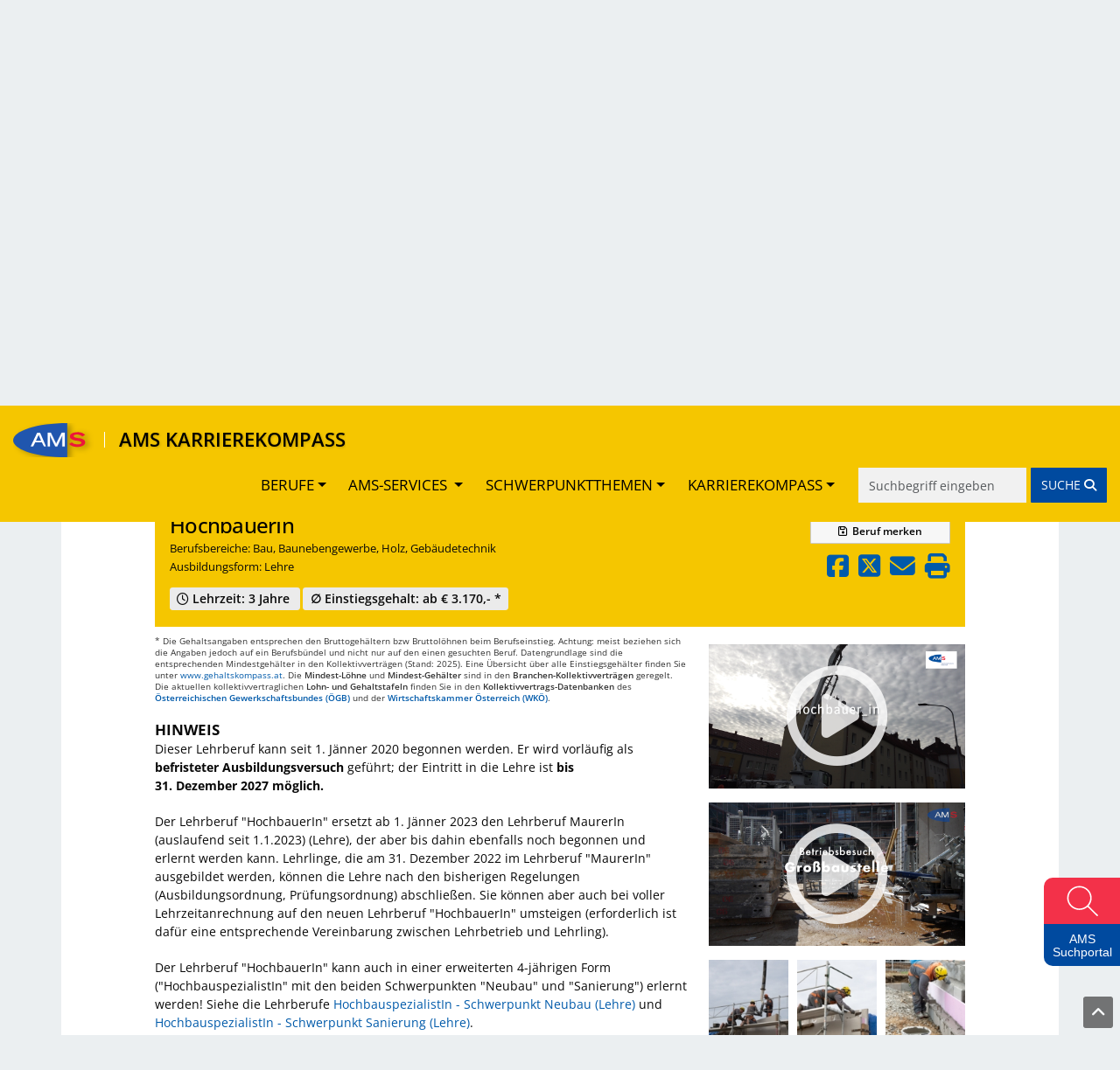

--- FILE ---
content_type: text/html; charset=UTF-8
request_url: https://www.karrierekompass.at/berufe/3516-HochbauerIn/?from=overlay
body_size: 34269
content:
<!DOCTYPE html>
<html lang="de">
    <head>
        <title>AMS Karrierekompass - HochbauerIn</title>
                    <link rel="preconnect" href="https://cdn.braintrust.at" crossorigin>
        <link href="//cdn.braintrust.at/libs/jquery-ui/1.13.2/jquery-ui.min.css" rel="stylesheet" />
        <link href="https://cdn.braintrust.at/libs/bootstrap/5.3.7/css/bootstrap.min.css" rel="stylesheet">
        <link href="/css/bootstrap-override.css?v1.1.51" rel="stylesheet" />
        <link href="https://cdn.braintrust.at/libs/fontawesome/6.7.1/css/all.min.css" rel="stylesheet" />
        <link rel="stylesheet" type="text/css" href="https://cdn.braintrust.at/fonts/css/Rethink%20Sans.css"/>
        <link rel="stylesheet" href="https://cdn.braintrust.at/fonts/css/Open%20Sans.css">
        <link rel="stylesheet" href="//cdn.braintrust.at/libs/bootstrap-select/1.13.18/css/bootstrap-select.min.css" />
        <link rel="preconnect" href="https://pstats11.braintrust.at" crossorigin>
        <link href="/css/base.min.css?v1.1.51" rel="stylesheet" />
        <link href="/css/side-widget.css?v1.1.51" rel="stylesheet" />
        <link href="/css/side-admin-widget.css?v1.1.51" rel="stylesheet" />
        <link href="/css/nav-from-kk.css?v1.1.51" rel="stylesheet" />
        <link href="/css/autocomplete.css?v1.1.51" rel="stylesheet" />
        <link rel="stylesheet" href="/css/breadcrumbs.css?v1.1.51">
    
        
            <meta charset="UTF-8" />
<meta name="viewport" content="width=device-width, initial-scale=1">
<meta name="description" content="Im AMS- Karrierekompass finden Sie Berufsinformationen, Angebote zu Aus- und Weiterbildungen sowie Infos zu Einstiegsgehältern und vieles mehr." />
<meta name="keywords" content="Karriere, Arbeitsmarkt, Trends, Zukunft, Berufsinformation, Arbeitsplatz, AMS; Arbeitsmarktservice, Jobs, Stellensuche, arbeitslos, Lehre, Lehrberufe, Geld, Gehalt, Ausbildung, Institute, Weiterbildung, Lehrbetriebe, Orientierung, Bildungsinformation, Qualifikation" />
<meta property="og:title" content="AMS Karrierekompass" />
<meta property="og:url" content="https://www.karrierekompass.at" />
<meta property="og:image" content="https://www.karrierekompass.at/img/social/Karrierekompass_Social.png" />
<meta property="og:type" content="website" />
<meta property="og:description" content="Im AMS- Karrierekompass finden Sie Berufsinformationen, Angebote zu Aus- und Weiterbildungen sowie Infos zu Einstiegsgehältern und vieles mehr." />
<meta property="og:site_name" content="AMS" />
<meta name="twitter:card" content="summary_large_image" />
<meta name="twitter:image" content="https://www.karrierekompass.at/img/social/Karrierekompass_Social.png" />
<meta name="twitter:title" content="AMS Karrierekompass" />
<meta name="twitter:description" content="Im AMS- Karrierekompass finden Sie Berufsinformationen, Angebote zu Aus- und Weiterbildungen sowie Infos zu Einstiegsgehältern und vieles mehr." />            <link rel="apple-touch-icon" sizes="180x180" href="/img/icons/apple-touch-icon.png?v1.1.51">
<link rel="icon" type="image/png" sizes="32x32" href="/img/icons/favicon-32x32.png?v1.1.51">
<link rel="icon" type="image/png" sizes="16x16" href="/img/icons/favicon-16x16.png?v1.1.51">
<link rel="manifest" href="/img/icons/site.webmanifest?v1.1.51">
<link rel="mask-icon" href="/img/icons/safari-pinned-tab.svg?v1.1.51" color="#2056ae">
<link rel="shortcut icon" href="/img/icons/favicon.ico?v1.1.51">
<meta name="msapplication-TileColor" content="#da532c">
<meta name="msapplication-config" content="/img/icons/browserconfig.xml?v1.1.51">
<meta name="theme-color" content="#ffffff">

                    <link rel="stylesheet" href="/css/custom-cookie-style.min.css?v1.1.51" />
            <script src="//cdn.braintrust.at/libs/bt-cookieconsent/1.4.1/bt-cookie-consent.min.js" type="text/javascript"></script>
            <link href="/css/berufsinfomat/modal-iframe.min.css?v1.1.51" rel="stylesheet" />
            <script type="module" src="/js/berufsinfomat/module-loader.js?v1.1.51"></script>
                <script src="//cdn.braintrust.at/libs/jquery/jquery-3.7.1.min.js" type="text/javascript"></script>
        <script src="//cdn.braintrust.at/libs/jquery-ui/1.13.2/jquery-ui.min.js" type="text/javascript"></script>
        <script src="https://cdn.braintrust.at/libs/bootstrap/5.3.7/js/bootstrap.bundle.min.js"></script>
        
        <script src="//cdn.braintrust.at/libs/html5shiv/3.7.2/html5shiv.min.js" type="text/javascript"></script>
        <script src="//cdn.braintrust.at/libs/respondjs/respond-1.4.2.min.js" type="text/javascript"></script>
        <link rel="stylesheet" type="text/css" href="https://cdn.braintrust.at/libs/datatables/2.3.2/css/dataTables.bootstrap5.min.css"/>
        <link rel="stylesheet" type="text/css" href="https://cdn.braintrust.at/libs/datatables/responsive/3.0.5/css/responsive.bootstrap5.min.css"/>
        <script type="text/javascript" src="//cdn.braintrust.at/libs/datatables/1.12.1/js/jquery.dataTables.min.js"></script>
        <script type="text/javascript" src="//cdn.braintrust.at/libs/datatables/responsive/2.3.0/js/dataTables.responsive.min.js"></script>
        <script type="text/javascript" src="//cdn.braintrust.at/libs/markjs/8.11.1/jquery.mark.js"></script>
        <script type="text/javascript" src="//cdn.braintrust.at/libs/bootstrap-select/1.13.18/js/bootstrap-select.min.js"></script>
	    <script src="https://www.karrierekompass.at/widget/widget_float.min.js?v=20251203" defer="defer"></script>         <script type="text/javascript" src="/js/jquery.lazy.min.js?v1.1.51"></script>         <script type="text/javascript" src="/js/side-widget.js?v1.1.51"></script>
        <script type="text/javascript" src="/js/autocomplete.js?v1.1.51"></script>
                <script type="text/javascript">
            // CookieBanner
            btCookieConsent.init({
                websiteName: "ams-karrierekompass",
                privacyUrl: "/datenschutz",
                categories: {
                    required: {
                        inUse: true,
                        required: true,
                        services: [],
                    },
                    analytic: {
                        inUse: true,
                        required: false,
                        services: [
                            'matomo'
                        ],
                    },
                },
                debug: false,
                saveAndCloseButton: true,
                dialogePosition: 'middle',
                backsiteCoverColor: 'rgba(0, 0, 0, 0.7)',
                primaryColor: '#1D4777',
                borderRadius: '5px',
                websiteLogoLocation: "/img/ams_logo_small.png?v1.1.51",
                customCategoryCollapseIcon: false,
                language: 'de',
                lang: {
                    de: {
                        allow: 'Ja',
                        deny: 'Nein',
                        allowAll: 'Einverstanden',
                        allowOnlyRequired: 'Nicht einverstanden',
                        title: 'Sind Sie damit einverstanden, dass wir anonymisiert Ihr Surfverhalten zur Verbesserung aufzeichnen?',
                        dialogeMessage: 'Diese Webseite verwendet Cookies um Ihnen das bestmögliche Surferlebnis zu ermöglichen. '+
                                'Um auch weiterhin unseren Webauftritt besser zu gestalten, analysieren wir anonymisiert das Surfverhalten unserer Nutzer und Nutzerinnen. ' +
                                'Sie können dies jederzeit in den Cookie-Einstellungen in der Datenschutzerklärung anpassen.<br><br>'+
                                'Weitere Details zu den Cookies sowie nähere Informationen zu Ihren Rechten als BenutzerIn finden Sie in der <a href="/datenschutz#cookie-einstellungen">Datenschutzbestimmung</a>. \n',

                        categories: {
                            required: {
                                details: 'Diese Cookies sind für das Funktionieren der Website erforderlich und können daher nicht deaktiviert werden. Sie können jedoch Ihren Browser so einstellen, dass er diese Cookies blockiert oder Sie benachrichtigt, aber einige Teile der Website werden dann nicht mehr vollständig funktionieren. Diese Cookies werden ausschließlich von uns verwendet und sind deshalb sogenannte First Party Cookies. Diese Cookies speichern keine personenbezogenen Daten.'
                            },
                            analytic: {
                                title: 'Anonyme Statistiken',
                                details: 'Mit Ihrer Zustimmung werden Cookies für die anonymisierte Analyse des Surfverhaltens auf dieser Webseite verwendet. Hierbei kommt das Statistiktool Matomo zum Einsatz. Die notwendige Beobachtung und Webanalytik für diese Website von uns selbst durchgeführt. <strong>Dabei werden keine personenbezogenen Daten ausgewertet</strong>.'
                            }
                        },
                        services: {
                            matomo: {
                                title: '',
                                details: ''
                            },
                        }
                    },
                },
            });
        </script>
        
                <script type="text/javascript">
        $(document).ready(function(){
            $("a[href='#top']").click(function() {
                $("html, body").animate({ scrollTop: 0 }, "slow");
                return false;
            });
            // $("#sticky-header-mobile").sticky({ topSpacing: 0 });
            // $("#navigation .navbar").sticky({ topSpacing: 0, zIndex: 101 });
        });
        $(window).scroll(function (event) {
            let distanceFromTop = $(window).scrollTop();
    
            if (distanceFromTop  > 50) {
                $('.navbar-custom').show();
            }
    
            if (distanceFromTop === 0) {
                $('.navbar-custom').hide();
            }
        });

        var iframe = false;
        var iframewidget = false;
        var iframewidgetside = false;
                </script>
                <script src="/bundles/fosjsrouting/js/router.js?v1.1.51"></script>
        <script src="/js/routing?callback=fos.Router.setData"></script>
        <script src="/js/search.min.js?v1.1.51" type="text/javascript"></script>         <script type="text/javascript">$(function(){ initSearch(false); });</script>
        
    <script src="//cdn.braintrust.at/libs/photoswipe/5.4.4/umd/photoswipe.umd.min.js"></script>
    <script src="//cdn.braintrust.at/libs/photoswipe/5.4.4/umd/photoswipe-lightbox.umd.min.js"></script>
    <link rel="stylesheet" href="//cdn.braintrust.at/libs/photoswipe/5.4.4/photoswipe.css">
    
    <script src="/js/video.min.js?v1.1.51" type="text/javascript"></script>
    <script src="/js/foto.min.js?v1.1.51" type="text/javascript"></script>
    <script src="/js/session-berufe.min.js?v1.1.51" type="text/javascript"></script>
    <script type="text/javascript">
    $(document).ready(function() {
        let params = {
            'beruf': '3516',
            'csrf_token': '745c3df541e97da8ef6793d6b.2D_9WvEbmQQ2Vh7PTvgh5z244o6D9gTf6ugOgfXk5eI.60fKFsBq8nJDOVWrPrROiFn11v7SvTCGkLtUyrbTlZqLTskClS7KY10RLg'
        }
        $('.session-add-beruf').on('click', function() {
            if ($(this).children('span.berufNoticed').text()==='merken') {
                berufSession($(this), 'sessionAddBeruf', params);
            }
        });

        $('[data-bs-toggle="popover"]').popover({html:true});

        $(document).keyup(function(e) {
            if (e.key === "Escape") {
                $('[data-bs-toggle="popover"]').popover('hide');
            }
        });

        $("html, body").animate({ scrollTop: $(".anchor-header").offset().top - 75 + 'px' }, "slow");
    });
    </script>
    <link rel="canonical" href="https://www.karrierekompass.at/berufe/3516-HochbauerIn/" />
    </head>
    <body>

                    <a id="top" class=""></a>

            <nav id="skiplinks" class="notransition" aria-label="Skip Links">
    <p><a href="#pageContent" id="toContentSkipLink" tabindex="0">Zum Inhalt springen</a></p>
    <p><a href="#pageNav" id="toNavSkipLink" tabindex="0">Zum Navmenü springen</a></p>
    <p><a href="#q" id="toSearchSkipLink" tabindex="0">Zur Suche springen</a></p>
    <p><a href="#pageFooter" id="toFooterSkipLink" tabindex="0">Zur Footer springen</a></p>
</nav>

<script>
    $(document).ready(function() {
        // IE fix for skipping nav-stops - START
        let skipLinks = $('#skiplinks a');
        let ua = window.navigator.userAgent;
        let isIE = /MSIE|Trident/.test(ua);

        if (isIE) {
            skipLinks.each(function () {
                $(this).on('keypress click', function(e) {
                    if (e.which === 13 || e.type === 'click') {
                        $($(this).attr('href')).attr("tabindex", 0);
                    }
                    $($(this).attr('href')).attr("tabindex", -1);
                });
            });
        }
        // IE fix for skipping nav-stops - END

        $('#toSearchSkipLink').on('keypress click', function(e){
            if (e.which === 13 || e.type === 'click') {
                setTimeout(function() {
                    $("#q").focus();
                }, 500);
            }
        });
    });
</script>

            <section id="navigation" role="navigation">
    <nav id="navbar-element" class="navbar navbar-expand-md navbar-custom fixed-top">
        <div class="container-fluid">
            <div class="navbar-brand me-1">
                <a href="https://www.ams.at/" target="_blank" class="brand-logo nav-link ripple">
                    <img src="/img/logos/ams_logo.svg?v1.1.51" alt="Brand" class="img-fluid">
                </a>
                <span class="text-white vr ms-1 me-2 me-sm-3"></span>
                <a href="https://www.karrierekompass.at/" class="brand-text nav-link ripple">AMS KARRIEREKOMPASS</a>
            </div>
            <button type="button" class="navbar-toggler custom-toggler collapsed" data-bs-toggle="collapse"
                    data-bs-target="#main-navbar" aria-expanded="false">
                <span class="visually-hidden">Toggle navigation</span>
                <span class="icon-bar top-bar d-block"></span>
                <span class="icon-bar middle-bar d-block"></span>
                <span class="icon-bar bottom-bar d-block"></span>
            </button>
            <div id="main-navbar" class="justify-content-end collapse navbar-collapse">
                <ul class="navbar-nav">
                    <li class="dropdown nav-item">
                        <a href="#" class="nav-link dropdown-toggle ripple-dropdown" data-bs-toggle="dropdown"
                           role="button" aria-haspopup="true" aria-expanded="false">BERUFE</a>
                        <ul class="dropdown-menu">
                            <li>
                                <a href="https://www.karrierekompass.at/berufe/" id="navWeitereInfos" class="ripple dropdown-item">
                                    Alle Berufe von A-Z
                                </a>
                            </li>
                            <li><a href="https://www.karrierekompass.at/dossier/" class="ripple dropdown-item">Gemerkte Berufe</a></li>
                            <li><a href="https://www.karrierekompass.at/vergleich/" class="ripple dropdown-item">Berufsvergleich</a></li>
                            <li>
                                <a href="https://www.karrierekompass.at/deine_interessen" class="lehre-spezial-tag dropdown-item">
                                    DEINE INTERESSEN. DEINE LEHRE.
                                </a>
                            </li>
                        </ul>
                    </li>

                    <li class="nav-item dropdown">
                        <a href="#" class="nav-link dropdown-toggle ripple-dropdown" data-bs-toggle="dropdown"
                           role="button" aria-haspopup="true" aria-expanded="false">
                            AMS-SERVICES
                        </a>
                        <ul class="dropdown-menu">
                            <li>
                                <a href="https://www.karrierekompass.at/#berufsorientierung"
                                   id="navBerufsorientierung" class="dropdown-item ripple nav-ams-services-collapse-toggler">
                                    Berufsorientierung
                                </a>
                            </li>
                            <li><a href="https://www.karrierekompass.at/#berufsinformation"
                                   id="navBerufsinformation" class="dropdown-item ripple nav-ams-services-collapse-toggler ">
                                    Berufsinformation
                                </a>
                            </li>
                            <li><a href="https://www.karrierekompass.at/#ausundweiterbildung"
                                   id="navAusundweiterbildung" class="dropdown-item ripple nav-ams-services-collapse-toggler">
                                    Aus- und Weiterbildung
                                </a>
                            </li>
                            <li><a href="https://www.karrierekompass.at/#bewerbungjobsuche"
                                   id="navBewerbungjobsuche" class="dropdown-item ripple nav-ams-services-collapse-toggler">
                                    Bewerbung/Jobsuche
                                </a>
                            </li>
                            <li><a href="https://www.karrierekompass.at/#arbeitsmarktdaten"
                                   id="navArbeitsmarktdaten" class="dropdown-item ripple nav-ams-services-collapse-toggler">
                                    AMS-Daten & Forschung
                                </a>
                            </li>
                        </ul>
                    </li>
    
                    <li class="nav-item dropdown">
                        <a href="#" class="nav-link dropdown-toggle ripple-dropdown" data-bs-toggle="dropdown" role="button" aria-haspopup="true" aria-expanded="false">SCHWERPUNKTTHEMEN</a>
                        <ul class="dropdown-menu">
                            <li><a href="/schwerpunktthemen" id="navSchwerpunktthemen" class="dropdown-item ripple">Alle Schwerpunktthemen</a></li>
                        </ul>
                    </li>
                    <li class="nav-item dropdown">
                        <a href="#" class="nav-link dropdown-toggle ripple-dropdown" data-bs-toggle="dropdown" role="button" aria-haspopup="true" aria-expanded="false">KARRIEREKOMPASS</a>
                        <ul class="dropdown-menu">
                            <li><a href="#ueberuns" id="navUeberuns" class="dropdown-item ripple nav-footer-tab-toggler">Über uns</a></li>
                            <li><a href="#biz" id="navBiz" class="dropdown-item ripple">BIZ-BerufsInfoZentren</a></li>
                            <li><a href="#broschueren" id="navBroschueren" class="dropdown-item ripple">Berufsinfo-Broschüren</a></li>
                            <li><a href="https://www.karrierekompass.at/impressum" class="dropdown-item ripple">Impressum</a></li>
                            <li><a href="https://www.karrierekompass.at/datenschutz" class="dropdown-item ripple">Datenschutzerklärung</a></li>
                            <li><a href="https://www.karrierekompass.at/barrierefreiheitserklaerung" class="dropdown-item ripple">Barrierefreiheitserklärung</a></li>
                        </ul>
                    </li>
                </ul>
                <form id="navSearchDesktop" name="navSearchDesktop" action="https://www.karrierekompass.at/suche/" method="POST" class="navbar-form d-none d-md-block">
                    <div class="form-group autocomplete">
                        <input name="q" class="form-control border border-0 pr-0" type="search" value="" placeholder="Suchbegriff eingeben" aria-label="Suche">
                        <button class="btn btn-warning btn-search-nav ripple" type="submit" aria-label="Suche starten">
                            <span class="d-none d-sm-inline">SUCHE </span><i class="fa fa-solid fa-magnifying-glass" aria-hidden="true"></i>
                        </button>
                    </div>
                </form>
            </div>
        </div>
        <form id="navSearchMobile" name="navSearchMobile" action="https://www.karrierekompass.at/suche/" method="POST"
              class="navbar-form d-block d-md-none w-100"
        >
            <div class="form-group autocomplete ">
                <input name="q" class="form-control border border-0 pr-0"
                       type="search" value="" placeholder="Berufs-Suche" aria-label="Suche">
                <button class="btn btn-warning btn-search-nav btn-mobile ripple"
                        type="submit">SUCHE <i class="fa fa-solid fa-magnifying-glass" aria-hidden="true"></i>
                </button>
            </div>
        </form>
    </nav>
</section>

    <script>
        $(document).ready(function(){
            let urlHash = window.location.hash;
            let mainNavbar = $("#main-navbar");
            let toggleBtn = $("button.navbar-toggler");
            let distanceFromTopForLinksBlock = 150;
            let amsServiceTogglerIDs = new Set([
                    '#berufsorientierung',
                    '#berufsinformation',
                    '#ausundweiterbildung',
                    '#bewerbungjobsuche',
                    '#arbeitsmarktdaten'
            ]);

            // $(".navbar-brand .brand-text").click(function() {
            //     mainNavbar.removeClass("show");
            //     $("html, body").animate({ scrollTop: 0 }, "smooth");
            //     return false;
            // });
            // berufsorientierung - START
            function openAndScrollToAmsService(urlHash)
            {
                urlHash = urlHash.trim();
                if(amsServiceTogglerIDs.has(urlHash))
                {
                    urlHash = urlHash.replace('#','');
                    let serviceCollapsEl = document.getElementById(urlHash)
                    if (!(serviceCollapsEl.classList.contains('show'))) {
                        $('.links-block .collapse').removeClass('show');
                        $('.links-elm a:not(.collapsed)').attr('aria-expanded','false');
                        $('.links-elm a').addClass('collapsed');
                        new bootstrap.Collapse(serviceCollapsEl).show();
                    }
                    $('html,body').animate(
                            {scrollBottom: (serviceCollapsEl.offsetTop-distanceFromTopForLinksBlock)},
                            'smooth');
                }
            }
            function closeMainNavMenuIfOpen()
            {
                mainNavbar.removeClass("show");
                toggleBtn.addClass('collapsed');
                toggleBtn.attr('aria-expanded','false');
            }
            openAndScrollToAmsService(urlHash);
            
            // bewerbungjobsuche - END */
            $(".nav-ams-services-collapse-toggler").click(function (e){
                closeMainNavMenuIfOpen();
                $("#overlay-interessen").hide();
                let aid = $(this).attr("href").replace('#', '').trim();
                let serviceCollapsEl = document.getElementById(aid)
                            });
            // arbeitsmarktdaten - START
            $("#navUeberuns").click(function(e) {
                e.preventDefault();
                $("#overlay-interessen").hide();
                closeMainNavMenuIfOpen();
                let tabUeberunsEl = document.getElementById("tabUeberuns");
                new bootstrap.Tab(tabUeberunsEl).show();
                
                $('html,body').animate({scrollTop: tabUeberunsEl.offsetTop},'smooth');
            });

            $("#navBiz").click(function(e) {
                e.preventDefault();
                $("#overlay-interessen").hide();
                closeMainNavMenuIfOpen();
                let tabBizEl = document.getElementById("tabBiz");
                new bootstrap.Tab(tabBizEl).show();
                $('html,body').animate({scrollTop: tabBizEl.offsetTop-100},'smooth');
            });
            $("#navBroschueren").click(function(e) {
                e.preventDefault();
                $("#overlay-interessen").hide();
                closeMainNavMenuIfOpen();
                let tabBroschuerenEl = document.getElementById("tabBroschueren");
                new bootstrap.Tab(tabBroschuerenEl).show();
                $('html,body').animate({scrollTop: tabBroschuerenEl.offsetTop},'smooth');
            });
                    });
    </script>
        
        

                <header id="header" style="display: block;" role="banner">
            <div class="container-md">
                <div class="row header">
                    <div class="col-12 logo">
                                                    <div class="logo-kk">
                                <a href="https://www.ams.at/" target="_blank" title="AMS-Website" aria-label="Link zu AMS-Website" style="position: absolute; left: 0; top: 0; width: 20.33%; height: 100%; z-index: 0;"></a>
                                <a href="https://www.karrierekompass.at/" title="Startseite" aria-label="Link zu Startseite" style="position: absolute; left: 20.42%; top: 0; width: 64.25%; height: 100%; z-index: 0;"></a>
                            </div>
                                            </div>
                </div>
            </div>
        </header>
        
        <section id="content">
            <div class="container-md">
                                                            <div class="row introduction" role="dialog" aria-labelledby="page-title" aria-describedby="page-description">
                            <div class="col-12 col-md-8 offset-md-2">
                                                                <span id="page-description" class="d-none d-sm-block">Hier finden Sie Berufsinformationen, Angebote zu Aus- und Weiterbildungen sowie Informationen zu Einstiegsgehältern, Arbeitsmarkttrends und vieles mehr.</span>
                                <span class="d-inline d-sm-none">Berufsinformationen, Angebote zu Aus- und Weiterbildungen, Informationen zu Einstiegsgehältern, Arbeitsmarkttrends und vieles mehr.</span>
                            </div>
                        </div>
                                    
                                     

<div class="row d-print-none row-search" role="form">
    <div class="col-12 col-lg-7 offset-lg-1 search-block">
        <form name="search_form" id="search_form" action="https://www.karrierekompass.at/suche/" method="POST" >

            <input type="hidden" name="q_prev" id="q_prev" value="" />
            <input type="hidden" name="q_method_prev" id="q_method_prev" value="" />
            <input type="hidden" name="q_lehre_prev" id="q_lehre_prev" value="" />
            <input type="hidden" name="q_schule_prev" id="q_schule_prev" value="" />
            <input type="hidden" name="q_uni_prev" id="q_uni_prev" value="" />
            <input type="hidden" name="q_sonstige1_prev" id="q_sonstige1_prev" value="" />
            <input type="hidden" name="q_sonstige2_prev" id="q_sonstige2_prev" value="" />
            <input type="hidden" name="q_alle_prev" id="q_alle_prev" value="" />
            <input type="hidden" name="subbereich_prev" id="subbereich_prev" value="" />

            <div class="row">
                                                                    <div class="col-12">
                    <div class="input-group d-flex flex-nowrap">
                        <div class="input-wrapper-search w-100">
                            <input type="search" name="q" id="q" placeholder="Suche nach Beruf" aria-label="Suche nach Beruf" class="form-control" value="" autocomplete="off"/>
                            <span class="fa fa-solid fa-spinner fa-spin" aria-hidden="true"></span>
                        </div>
                        <span class="input-group-btn">
                            <button type="submit" class="btn btn-primary btn-beruf-search" title="Beruf suchen">Beruf suchen<span class="fa fa-solid fa-magnifying-glass"></span></button>
                        </span>
                    </div>
                    <div id="berufeAutocompleteContainer" class="container-md">
	                    <div class="row">
		                    <div class="ui-widget-content">
			                    <h3 role="status">
				                    <span class="d-none d-md-inline">Wählen Sie einen Beruf aus der </span>Ergebnisliste
			                    </h3>
			                    <span class="visually-hidden">
                                            <p>Darstellung der Ausbildungen nach Ausbildungsform</p>
                                </span>
			                    <div class="autocomplete-list"></div>
		                    </div>
	                    </div>
                    </div>
                </div>
            </div>
            <div class="row" style="display: none;">
                
                <div class="col-12 col-md-3 mx-auto">
                    <input type="radio" class="input-radio" name="q_method" value="1" id="q_method_1" checked="checked" /><label for="q_method_1"><span>Berufsbezeichnung</span></label>
                </div>
                <div class="col-12 col-md-3">
                    <input type="radio" class="input-radio" name="q_method" value="2" id="q_method_2" /><label for="q_method_2"><span>Volltextsuche</span></label>
                </div>
            </div>
            <div class="row form-header">
                <div class="col-12">Ausbildungsform auswählen</div>
            </div>
            <div class="row form-inputs">
                <div class="col-12">
                    <div class="row">
                        <div class="col-12">
                            <div class="lehre">
                                <input type="checkbox" name="q_lehre" value="1" class="search_checkbox" id="q_lehre"  /><label for="q_lehre"><span>Lehre<span  class="fa fa-solid fa-circle"></span></span></label>
                            </div><br class="br-480" />
                            <div class="schule">
                                <input type="checkbox" name="q_schule" value="1" class="search_checkbox" id="q_schule"  /><label for="q_schule"><span>Schule<span class="fa fa-solid fa-circle"></span></span></label>
                            </div><br class="br-480" />
                            <div class="uni">
                                <input type="checkbox" name="q_uni" value="1" class="search_checkbox" id="q_uni"  /><label for="q_uni"><span>Uni/FH/PH<span class="fa fa-solid fa-circle"></span></span></label>
                            </div><br class="br-480" /><br class="d-none d-sm-none d-md-block">
                            <div class="sonstige1">
                                <input type="checkbox" name="q_sonstige1" value="1" class="search_checkbox" id="q_sonstige1"  /><label for="q_sonstige1"><span>Hilfs-/Anlernberufe<span class="fa fa-solid fa-circle"></span></span></label>
                            </div><br class="br-480" />
                            <div class="sonstige2">
                                <input type="checkbox" name="q_sonstige2" value="1" class="search_checkbox" id="q_sonstige2"  /><label for="q_sonstige2"><span>Kurz-/Spezialausbildung<span class="fa fa-solid fa-circle"></span></span></label>
                            </div><br class="br-480" />
                            <div class="alle">
                                <input type="checkbox" name="q_alle" value="1" class="search_checkbox" id="q_alle" checked="checked" /><label for="q_alle"><span>Alle</span></label>
                            </div>
                        </div>
                    </div>
                </div>
            </div>
            <div class="row form-header">
                <div class="col-12">
                    <a class="form-bereiche-button collapsed" role="button" data-bs-toggle="collapse" href="#form-bereiche">Berufsbereich auswählen</a>
                    <div class="bereiche-counts"></div>
                </div>
            </div>
            <div class="row form-bereiche collapse" id="form-bereiche">
                <div class="col-12">
                    <ul id="bereiche">
                    
                                                                                                                                                                                                                                                                                                                                                                                                                                                                                                
                        <li>
                            <input type="checkbox" value="84" id="input_bereich_84" name="b[84]" class="input_bereich"  />
                            <label for="input_bereich_84"><span class="visually-hidden">Bau, Baunebengewerbe, Holz, Gebäudetechnik</span></label>
                            <a role="button" data-bs-toggle="collapse" href="#subbereiche_84" aria-expanded="false" aria-controls="subbereiche_84" class="collapsed">
                                Bau, Baunebengewerbe, Holz, Gebäudetechnik
                            </a>
                            <ul id="subbereiche_84" class="collapse">
                                                                    <li>
                                        <input type="checkbox" value="270" id="input_subbereich_270" name="s[270]" class="input_subbereich"  />
                                        <label for="input_subbereich_270">Anlern- und Hilfsberufe Bau, Holz</label>
                                    </li>
                                                                    <li>
                                        <input type="checkbox" value="271" id="input_subbereich_271" name="s[271]" class="input_subbereich"  />
                                        <label for="input_subbereich_271">Gebäudetechnik</label>
                                    </li>
                                                                    <li>
                                        <input type="checkbox" value="272" id="input_subbereich_272" name="s[272]" class="input_subbereich"  />
                                        <label for="input_subbereich_272">Bautechnik, Hochbau, Tiefbau</label>
                                    </li>
                                                                    <li>
                                        <input type="checkbox" value="273" id="input_subbereich_273" name="s[273]" class="input_subbereich"  />
                                        <label for="input_subbereich_273">Innenausbau, Raumausstattung</label>
                                    </li>
                                                                    <li>
                                        <input type="checkbox" value="274" id="input_subbereich_274" name="s[274]" class="input_subbereich"  />
                                        <label for="input_subbereich_274">Planungswesen, Architektur</label>
                                    </li>
                                                                    <li>
                                        <input type="checkbox" value="276" id="input_subbereich_276" name="s[276]" class="input_subbereich"  />
                                        <label for="input_subbereich_276">Tischlerei, Holz- und Sägetechnik</label>
                                    </li>
                                                            </ul>
                        </li>
                                                                                                                                                                                                                                                                                                                                                                        
                        <li>
                            <input type="checkbox" value="85" id="input_bereich_85" name="b[85]" class="input_bereich"  />
                            <label for="input_bereich_85"><span class="visually-hidden">Bergbau, Rohstoffe, Glas, Keramik, Stein</span></label>
                            <a role="button" data-bs-toggle="collapse" href="#subbereiche_85" aria-expanded="false" aria-controls="subbereiche_85" class="collapsed">
                                Bergbau, Rohstoffe, Glas, Keramik, Stein
                            </a>
                            <ul id="subbereiche_85" class="collapse">
                                                                    <li>
                                        <input type="checkbox" value="277" id="input_subbereich_277" name="s[277]" class="input_subbereich"  />
                                        <label for="input_subbereich_277">Anlern- und Hilfsberufe Bergbau, Rohstoffe</label>
                                    </li>
                                                                    <li>
                                        <input type="checkbox" value="278" id="input_subbereich_278" name="s[278]" class="input_subbereich"  />
                                        <label for="input_subbereich_278">Bergbau, Rohstoffe</label>
                                    </li>
                                                                    <li>
                                        <input type="checkbox" value="279" id="input_subbereich_279" name="s[279]" class="input_subbereich"  />
                                        <label for="input_subbereich_279">Glas</label>
                                    </li>
                                                                    <li>
                                        <input type="checkbox" value="280" id="input_subbereich_280" name="s[280]" class="input_subbereich"  />
                                        <label for="input_subbereich_280">Keramik, Stein</label>
                                    </li>
                                                            </ul>
                        </li>
                                                                                                                                                                                                                                                                                                                                                                                                                                                                                                                                                                                                                                                                                                                                                                                                            
                        <li>
                            <input type="checkbox" value="86" id="input_bereich_86" name="b[86]" class="input_bereich"  />
                            <label for="input_bereich_86"><span class="visually-hidden">Büro, Marketing, Finanz, Recht, Sicherheit</span></label>
                            <a role="button" data-bs-toggle="collapse" href="#subbereiche_86" aria-expanded="false" aria-controls="subbereiche_86" class="collapsed">
                                Büro, Marketing, Finanz, Recht, Sicherheit
                            </a>
                            <ul id="subbereiche_86" class="collapse">
                                                                    <li>
                                        <input type="checkbox" value="281" id="input_subbereich_281" name="s[281]" class="input_subbereich"  />
                                        <label for="input_subbereich_281">Anlern- und Hilfsberufe Büro</label>
                                    </li>
                                                                    <li>
                                        <input type="checkbox" value="282" id="input_subbereich_282" name="s[282]" class="input_subbereich"  />
                                        <label for="input_subbereich_282">Bank-, Finanz- und Versicherungswesen</label>
                                    </li>
                                                                    <li>
                                        <input type="checkbox" value="283" id="input_subbereich_283" name="s[283]" class="input_subbereich"  />
                                        <label for="input_subbereich_283">Bundesheer, Öffentliche Sicherheit</label>
                                    </li>
                                                                    <li>
                                        <input type="checkbox" value="284" id="input_subbereich_284" name="s[284]" class="input_subbereich"  />
                                        <label for="input_subbereich_284">Industrie- und Gewerbekaufleute</label>
                                    </li>
                                                                    <li>
                                        <input type="checkbox" value="285" id="input_subbereich_285" name="s[285]" class="input_subbereich"  />
                                        <label for="input_subbereich_285">Management, Organisation</label>
                                    </li>
                                                                    <li>
                                        <input type="checkbox" value="286" id="input_subbereich_286" name="s[286]" class="input_subbereich"  />
                                        <label for="input_subbereich_286">Marketing, Werbung, Public Relations</label>
                                    </li>
                                                                    <li>
                                        <input type="checkbox" value="287" id="input_subbereich_287" name="s[287]" class="input_subbereich"  />
                                        <label for="input_subbereich_287">Private Sicherheits- und Wachdienste</label>
                                    </li>
                                                                    <li>
                                        <input type="checkbox" value="288" id="input_subbereich_288" name="s[288]" class="input_subbereich"  />
                                        <label for="input_subbereich_288">Recht</label>
                                    </li>
                                                                    <li>
                                        <input type="checkbox" value="289" id="input_subbereich_289" name="s[289]" class="input_subbereich"  />
                                        <label for="input_subbereich_289">Sekretariat, Kaufmännische Assistenz</label>
                                    </li>
                                                                    <li>
                                        <input type="checkbox" value="290" id="input_subbereich_290" name="s[290]" class="input_subbereich"  />
                                        <label for="input_subbereich_290">Wirtschaft und Technik</label>
                                    </li>
                                                                    <li>
                                        <input type="checkbox" value="291" id="input_subbereich_291" name="s[291]" class="input_subbereich"  />
                                        <label for="input_subbereich_291">Wirtschaftsberatung, Unternehmensdienstleistungen</label>
                                    </li>
                                                            </ul>
                        </li>
                                                                                                                                                                                                                                                                                                            
                        <li>
                            <input type="checkbox" value="87" id="input_bereich_87" name="b[87]" class="input_bereich"  />
                            <label for="input_bereich_87"><span class="visually-hidden">Chemie, Biotechnologie, Lebensmittel, Kunststoffe</span></label>
                            <a role="button" data-bs-toggle="collapse" href="#subbereiche_87" aria-expanded="false" aria-controls="subbereiche_87" class="collapsed">
                                Chemie, Biotechnologie, Lebensmittel, Kunststoffe
                            </a>
                            <ul id="subbereiche_87" class="collapse">
                                                                    <li>
                                        <input type="checkbox" value="292" id="input_subbereich_292" name="s[292]" class="input_subbereich"  />
                                        <label for="input_subbereich_292">Anlern- und Hilfsberufe Lebensmittel, Biotechnologie, Chemie</label>
                                    </li>
                                                                    <li>
                                        <input type="checkbox" value="293" id="input_subbereich_293" name="s[293]" class="input_subbereich"  />
                                        <label for="input_subbereich_293">Biotechnologie, Chemie, Kunststoffproduktion</label>
                                    </li>
                                                                    <li>
                                        <input type="checkbox" value="294" id="input_subbereich_294" name="s[294]" class="input_subbereich"  />
                                        <label for="input_subbereich_294">Lebensmittelherstellung</label>
                                    </li>
                                                            </ul>
                        </li>
                                                                                                                                                                                                                                                                                                                                                                                                                                                                                                                                                                                                                                                                                                                                                                                                            
                        <li>
                            <input type="checkbox" value="88" id="input_bereich_88" name="b[88]" class="input_bereich"  />
                            <label for="input_bereich_88"><span class="visually-hidden">Elektrotechnik, Elektronik, Telekommunikation, IT</span></label>
                            <a role="button" data-bs-toggle="collapse" href="#subbereiche_88" aria-expanded="false" aria-controls="subbereiche_88" class="collapsed">
                                Elektrotechnik, Elektronik, Telekommunikation, IT
                            </a>
                            <ul id="subbereiche_88" class="collapse">
                                                                    <li>
                                        <input type="checkbox" value="295" id="input_subbereich_295" name="s[295]" class="input_subbereich"  />
                                        <label for="input_subbereich_295">Datenbanken</label>
                                    </li>
                                                                    <li>
                                        <input type="checkbox" value="296" id="input_subbereich_296" name="s[296]" class="input_subbereich"  />
                                        <label for="input_subbereich_296">EDV- und Netzwerktechnik</label>
                                    </li>
                                                                    <li>
                                        <input type="checkbox" value="297" id="input_subbereich_297" name="s[297]" class="input_subbereich"  />
                                        <label for="input_subbereich_297">Elektroinstallation, Betriebselektrik</label>
                                    </li>
                                                                    <li>
                                        <input type="checkbox" value="298" id="input_subbereich_298" name="s[298]" class="input_subbereich"  />
                                        <label for="input_subbereich_298">Elektromechanik, Elektromaschinen</label>
                                    </li>
                                                                    <li>
                                        <input type="checkbox" value="299" id="input_subbereich_299" name="s[299]" class="input_subbereich"  />
                                        <label for="input_subbereich_299">Automatisierungs- und Anlagentechnik</label>
                                    </li>
                                                                    <li>
                                        <input type="checkbox" value="300" id="input_subbereich_300" name="s[300]" class="input_subbereich"  />
                                        <label for="input_subbereich_300">Industrielle Elektronik, Mikroelektronik, Messtechnik</label>
                                    </li>
                                                                    <li>
                                        <input type="checkbox" value="301" id="input_subbereich_301" name="s[301]" class="input_subbereich"  />
                                        <label for="input_subbereich_301">IT-Analyse und -Organisation</label>
                                    </li>
                                                                    <li>
                                        <input type="checkbox" value="302" id="input_subbereich_302" name="s[302]" class="input_subbereich"  />
                                        <label for="input_subbereich_302">IT-Support, -Schulung, -Beratung und -Vertrieb</label>
                                    </li>
                                                                    <li>
                                        <input type="checkbox" value="303" id="input_subbereich_303" name="s[303]" class="input_subbereich"  />
                                        <label for="input_subbereich_303">Softwaretechnik, Programmierung</label>
                                    </li>
                                                                    <li>
                                        <input type="checkbox" value="304" id="input_subbereich_304" name="s[304]" class="input_subbereich"  />
                                        <label for="input_subbereich_304">Telekommunikation, Nachrichtentechnik</label>
                                    </li>
                                                                    <li>
                                        <input type="checkbox" value="364" id="input_subbereich_364" name="s[364]" class="input_subbereich"  />
                                        <label for="input_subbereich_364">Anlern- und Hilfsberufe Elektrotechnik</label>
                                    </li>
                                                            </ul>
                        </li>
                                                                                                                                                                                                                                                                                                                                                                                                                                                                                                                                                            
                        <li>
                            <input type="checkbox" value="89" id="input_bereich_89" name="b[89]" class="input_bereich"  />
                            <label for="input_bereich_89"><span class="visually-hidden">Handel, Logistik, Verkehr</span></label>
                            <a role="button" data-bs-toggle="collapse" href="#subbereiche_89" aria-expanded="false" aria-controls="subbereiche_89" class="collapsed">
                                Handel, Logistik, Verkehr
                            </a>
                            <ul id="subbereiche_89" class="collapse">
                                                                    <li>
                                        <input type="checkbox" value="305" id="input_subbereich_305" name="s[305]" class="input_subbereich"  />
                                        <label for="input_subbereich_305">Anlern- und Hilfsberufe Handel, Kassa</label>
                                    </li>
                                                                    <li>
                                        <input type="checkbox" value="306" id="input_subbereich_306" name="s[306]" class="input_subbereich"  />
                                        <label for="input_subbereich_306">Anlern- und Hilfsberufe Logistik, Verkehr</label>
                                    </li>
                                                                    <li>
                                        <input type="checkbox" value="307" id="input_subbereich_307" name="s[307]" class="input_subbereich"  />
                                        <label for="input_subbereich_307">Verkehr</label>
                                    </li>
                                                                    <li>
                                        <input type="checkbox" value="308" id="input_subbereich_308" name="s[308]" class="input_subbereich"  />
                                        <label for="input_subbereich_308">Einzel-, Groß- und Online-Handel</label>
                                    </li>
                                                                    <li>
                                        <input type="checkbox" value="309" id="input_subbereich_309" name="s[309]" class="input_subbereich"  />
                                        <label for="input_subbereich_309">Lager, Logistik</label>
                                    </li>
                                                                    <li>
                                        <input type="checkbox" value="311" id="input_subbereich_311" name="s[311]" class="input_subbereich"  />
                                        <label for="input_subbereich_311">Verkaufsaußendienst, Verkaufsvermittlung</label>
                                    </li>
                                                                    <li>
                                        <input type="checkbox" value="312" id="input_subbereich_312" name="s[312]" class="input_subbereich"  />
                                        <label for="input_subbereich_312">Vertrieb, Beratung, Einkauf</label>
                                    </li>
                                                            </ul>
                        </li>
                                                                                                                                                                                                                                                                                                                                                                        
                        <li>
                            <input type="checkbox" value="90" id="input_bereich_90" name="b[90]" class="input_bereich"  />
                            <label for="input_bereich_90"><span class="visually-hidden">Landwirtschaft, Gartenbau, Forstwirtschaft</span></label>
                            <a role="button" data-bs-toggle="collapse" href="#subbereiche_90" aria-expanded="false" aria-controls="subbereiche_90" class="collapsed">
                                Landwirtschaft, Gartenbau, Forstwirtschaft
                            </a>
                            <ul id="subbereiche_90" class="collapse">
                                                                    <li>
                                        <input type="checkbox" value="313" id="input_subbereich_313" name="s[313]" class="input_subbereich"  />
                                        <label for="input_subbereich_313">Anlern- und Hilfsberufe Landwirtschaft</label>
                                    </li>
                                                                    <li>
                                        <input type="checkbox" value="314" id="input_subbereich_314" name="s[314]" class="input_subbereich"  />
                                        <label for="input_subbereich_314">Forstwirtschaft, Jagd, Fischerei</label>
                                    </li>
                                                                    <li>
                                        <input type="checkbox" value="315" id="input_subbereich_315" name="s[315]" class="input_subbereich"  />
                                        <label for="input_subbereich_315">Landbau, Viehwirtschaft, Tierbetreuung</label>
                                    </li>
                                                                    <li>
                                        <input type="checkbox" value="316" id="input_subbereich_316" name="s[316]" class="input_subbereich"  />
                                        <label for="input_subbereich_316">Obst-, Wein- und Gartenbau</label>
                                    </li>
                                                            </ul>
                        </li>
                                                                                                                                                                                                                                                                                                                                                                                                                                    
                        <li>
                            <input type="checkbox" value="91" id="input_bereich_91" name="b[91]" class="input_bereich"  />
                            <label for="input_bereich_91"><span class="visually-hidden">Maschinenbau, Kfz, Metall</span></label>
                            <a role="button" data-bs-toggle="collapse" href="#subbereiche_91" aria-expanded="false" aria-controls="subbereiche_91" class="collapsed">
                                Maschinenbau, Kfz, Metall
                            </a>
                            <ul id="subbereiche_91" class="collapse">
                                                                    <li>
                                        <input type="checkbox" value="317" id="input_subbereich_317" name="s[317]" class="input_subbereich"  />
                                        <label for="input_subbereich_317">Anlern- und Hilfsberufe Kfz, Metall</label>
                                    </li>
                                                                    <li>
                                        <input type="checkbox" value="318" id="input_subbereich_318" name="s[318]" class="input_subbereich"  />
                                        <label for="input_subbereich_318">Kfz-Bau und Fahrzeugservice</label>
                                    </li>
                                                                    <li>
                                        <input type="checkbox" value="319" id="input_subbereich_319" name="s[319]" class="input_subbereich"  />
                                        <label for="input_subbereich_319">Maschinen- und Anlagenbau</label>
                                    </li>
                                                                    <li>
                                        <input type="checkbox" value="320" id="input_subbereich_320" name="s[320]" class="input_subbereich"  />
                                        <label for="input_subbereich_320">Metallbe- und -verarbeitung</label>
                                    </li>
                                                                    <li>
                                        <input type="checkbox" value="367" id="input_subbereich_367" name="s[367]" class="input_subbereich"  />
                                        <label for="input_subbereich_367">Maschineneinrichtung und -optimierung</label>
                                    </li>
                                                            </ul>
                        </li>
                                                                                                                                                                                                                                                                                                                                                                                                                                                                                                                                                                                                                        
                        <li>
                            <input type="checkbox" value="92" id="input_bereich_92" name="b[92]" class="input_bereich"  />
                            <label for="input_bereich_92"><span class="visually-hidden">Medien, Grafik, Design, Druck, Kunst, Kunsthandwerk</span></label>
                            <a role="button" data-bs-toggle="collapse" href="#subbereiche_92" aria-expanded="false" aria-controls="subbereiche_92" class="collapsed">
                                Medien, Grafik, Design, Druck, Kunst, Kunsthandwerk
                            </a>
                            <ul id="subbereiche_92" class="collapse">
                                                                    <li>
                                        <input type="checkbox" value="322" id="input_subbereich_322" name="s[322]" class="input_subbereich"  />
                                        <label for="input_subbereich_322">Anlern- und Hilfsberufe Kunst, Druck, Papier</label>
                                    </li>
                                                                    <li>
                                        <input type="checkbox" value="323" id="input_subbereich_323" name="s[323]" class="input_subbereich"  />
                                        <label for="input_subbereich_323">Bildende Kunst, Fotografie</label>
                                    </li>
                                                                    <li>
                                        <input type="checkbox" value="324" id="input_subbereich_324" name="s[324]" class="input_subbereich"  />
                                        <label for="input_subbereich_324">Darstellende Kunst, Musik</label>
                                    </li>
                                                                    <li>
                                        <input type="checkbox" value="325" id="input_subbereich_325" name="s[325]" class="input_subbereich"  />
                                        <label for="input_subbereich_325">Druck, Druckvorstufe, Papier</label>
                                    </li>
                                                                    <li>
                                        <input type="checkbox" value="326" id="input_subbereich_326" name="s[326]" class="input_subbereich"  />
                                        <label for="input_subbereich_326">Grafik, Design</label>
                                    </li>
                                                                    <li>
                                        <input type="checkbox" value="327" id="input_subbereich_327" name="s[327]" class="input_subbereich"  />
                                        <label for="input_subbereich_327">Kunsthandwerk, Uhren, Schmuck</label>
                                    </li>
                                                                    <li>
                                        <input type="checkbox" value="328" id="input_subbereich_328" name="s[328]" class="input_subbereich"  />
                                        <label for="input_subbereich_328">Printmedien, Neue Medien</label>
                                    </li>
                                                                    <li>
                                        <input type="checkbox" value="329" id="input_subbereich_329" name="s[329]" class="input_subbereich"  />
                                        <label for="input_subbereich_329">Rundfunk, Film und Fernsehen</label>
                                    </li>
                                                            </ul>
                        </li>
                                                                                                                                                                                                                                                                                                            
                        <li>
                            <input type="checkbox" value="93" id="input_bereich_93" name="b[93]" class="input_bereich"  />
                            <label for="input_bereich_93"><span class="visually-hidden">Reinigung, Hausbetreuung, Anlern- und Hilfsberufe</span></label>
                            <a role="button" data-bs-toggle="collapse" href="#subbereiche_93" aria-expanded="false" aria-controls="subbereiche_93" class="collapsed">
                                Reinigung, Hausbetreuung, Anlern- und Hilfsberufe
                            </a>
                            <ul id="subbereiche_93" class="collapse">
                                                                    <li>
                                        <input type="checkbox" value="330" id="input_subbereich_330" name="s[330]" class="input_subbereich"  />
                                        <label for="input_subbereich_330">Allgemeine und sonstige Anlern- und Hilfsberufe</label>
                                    </li>
                                                                    <li>
                                        <input type="checkbox" value="331" id="input_subbereich_331" name="s[331]" class="input_subbereich"  />
                                        <label for="input_subbereich_331">Hausbetreuung, Liegenschaftsverwaltung</label>
                                    </li>
                                                                    <li>
                                        <input type="checkbox" value="332" id="input_subbereich_332" name="s[332]" class="input_subbereich"  />
                                        <label for="input_subbereich_332">Reinigung</label>
                                    </li>
                                                            </ul>
                        </li>
                                                                                                                                                                                                                                                                                                                                                                                                                                                                                                                                                                                                                                                                                                                                                                                                            
                        <li>
                            <input type="checkbox" value="94" id="input_bereich_94" name="b[94]" class="input_bereich"  />
                            <label for="input_bereich_94"><span class="visually-hidden">Soziales, Gesundheit, Schönheitspflege</span></label>
                            <a role="button" data-bs-toggle="collapse" href="#subbereiche_94" aria-expanded="false" aria-controls="subbereiche_94" class="collapsed">
                                Soziales, Gesundheit, Schönheitspflege
                            </a>
                            <ul id="subbereiche_94" class="collapse">
                                                                    <li>
                                        <input type="checkbox" value="333" id="input_subbereich_333" name="s[333]" class="input_subbereich"  />
                                        <label for="input_subbereich_333">Ärztliche Berufe</label>
                                    </li>
                                                                    <li>
                                        <input type="checkbox" value="334" id="input_subbereich_334" name="s[334]" class="input_subbereich"  />
                                        <label for="input_subbereich_334">Gehobene medizinisch-technische Dienste</label>
                                    </li>
                                                                    <li>
                                        <input type="checkbox" value="335" id="input_subbereich_335" name="s[335]" class="input_subbereich"  />
                                        <label for="input_subbereich_335">Gesundheits- und Krankenpflege, Hebammen</label>
                                    </li>
                                                                    <li>
                                        <input type="checkbox" value="336" id="input_subbereich_336" name="s[336]" class="input_subbereich"  />
                                        <label for="input_subbereich_336">Gewerbliche und technische Gesundheitsberufe</label>
                                    </li>
                                                                    <li>
                                        <input type="checkbox" value="337" id="input_subbereich_337" name="s[337]" class="input_subbereich"  />
                                        <label for="input_subbereich_337">Handel mit Gesundheitsprodukten</label>
                                    </li>
                                                                    <li>
                                        <input type="checkbox" value="338" id="input_subbereich_338" name="s[338]" class="input_subbereich"  />
                                        <label for="input_subbereich_338">Kinderpädagogik und -betreuung</label>
                                    </li>
                                                                    <li>
                                        <input type="checkbox" value="339" id="input_subbereich_339" name="s[339]" class="input_subbereich"  />
                                        <label for="input_subbereich_339">Medizinische Assistenzberufe, Sanitätsberufe, Massage</label>
                                    </li>
                                                                    <li>
                                        <input type="checkbox" value="340" id="input_subbereich_340" name="s[340]" class="input_subbereich"  />
                                        <label for="input_subbereich_340">Religiöse Dienste, Seelsorge, Bestattung</label>
                                    </li>
                                                                    <li>
                                        <input type="checkbox" value="341" id="input_subbereich_341" name="s[341]" class="input_subbereich"  />
                                        <label for="input_subbereich_341">Schönheitspflege, Kosmetik</label>
                                    </li>
                                                                    <li>
                                        <input type="checkbox" value="342" id="input_subbereich_342" name="s[342]" class="input_subbereich"  />
                                        <label for="input_subbereich_342">Soziale Betreuung, Beratung, Therapie</label>
                                    </li>
                                                                    <li>
                                        <input type="checkbox" value="363" id="input_subbereich_363" name="s[363]" class="input_subbereich"  />
                                        <label for="input_subbereich_363">Sozial- und Gesundheitsmanagement</label>
                                    </li>
                                                            </ul>
                        </li>
                                                                                                                                                                                                                                                                                                            
                        <li>
                            <input type="checkbox" value="95" id="input_bereich_95" name="b[95]" class="input_bereich"  />
                            <label for="input_bereich_95"><span class="visually-hidden">Textil und Bekleidung, Mode, Leder</span></label>
                            <a role="button" data-bs-toggle="collapse" href="#subbereiche_95" aria-expanded="false" aria-controls="subbereiche_95" class="collapsed">
                                Textil und Bekleidung, Mode, Leder
                            </a>
                            <ul id="subbereiche_95" class="collapse">
                                                                    <li>
                                        <input type="checkbox" value="343" id="input_subbereich_343" name="s[343]" class="input_subbereich"  />
                                        <label for="input_subbereich_343">Anlern- und Hilfsberufe Textil</label>
                                    </li>
                                                                    <li>
                                        <input type="checkbox" value="344" id="input_subbereich_344" name="s[344]" class="input_subbereich"  />
                                        <label for="input_subbereich_344">Bekleidung, Textil</label>
                                    </li>
                                                                    <li>
                                        <input type="checkbox" value="345" id="input_subbereich_345" name="s[345]" class="input_subbereich"  />
                                        <label for="input_subbereich_345">Ledererzeugung und -verarbeitung</label>
                                    </li>
                                                            </ul>
                        </li>
                                                                                                                                                                                                                                                                                                                                                                                                                                                                                                
                        <li>
                            <input type="checkbox" value="96" id="input_bereich_96" name="b[96]" class="input_bereich"  />
                            <label for="input_bereich_96"><span class="visually-hidden">Tourismus, Gastgewerbe, Freizeit</span></label>
                            <a role="button" data-bs-toggle="collapse" href="#subbereiche_96" aria-expanded="false" aria-controls="subbereiche_96" class="collapsed">
                                Tourismus, Gastgewerbe, Freizeit
                            </a>
                            <ul id="subbereiche_96" class="collapse">
                                                                    <li>
                                        <input type="checkbox" value="347" id="input_subbereich_347" name="s[347]" class="input_subbereich"  />
                                        <label for="input_subbereich_347">Anlern- und Hilfsberufe Tourismus, Gastgewerbe, Freizeit</label>
                                    </li>
                                                                    <li>
                                        <input type="checkbox" value="348" id="input_subbereich_348" name="s[348]" class="input_subbereich"  />
                                        <label for="input_subbereich_348">Hotelempfang, Etage</label>
                                    </li>
                                                                    <li>
                                        <input type="checkbox" value="349" id="input_subbereich_349" name="s[349]" class="input_subbereich"  />
                                        <label for="input_subbereich_349">Hotelverwaltung, Gaststättenleitung</label>
                                    </li>
                                                                    <li>
                                        <input type="checkbox" value="350" id="input_subbereich_350" name="s[350]" class="input_subbereich"  />
                                        <label for="input_subbereich_350">Küchen- und Servicefachkräfte</label>
                                    </li>
                                                                    <li>
                                        <input type="checkbox" value="351" id="input_subbereich_351" name="s[351]" class="input_subbereich"  />
                                        <label for="input_subbereich_351">Reise- und Freizeitgestaltung</label>
                                    </li>
                                                                    <li>
                                        <input type="checkbox" value="352" id="input_subbereich_352" name="s[352]" class="input_subbereich"  />
                                        <label for="input_subbereich_352">Sport, Sportunterricht</label>
                                    </li>
                                                            </ul>
                        </li>
                                                                                                                                                                                                                                                                                                                                                                        
                        <li>
                            <input type="checkbox" value="97" id="input_bereich_97" name="b[97]" class="input_bereich"  />
                            <label for="input_bereich_97"><span class="visually-hidden">Umwelt</span></label>
                            <a role="button" data-bs-toggle="collapse" href="#subbereiche_97" aria-expanded="false" aria-controls="subbereiche_97" class="collapsed">
                                Umwelt
                            </a>
                            <ul id="subbereiche_97" class="collapse">
                                                                    <li>
                                        <input type="checkbox" value="353" id="input_subbereich_353" name="s[353]" class="input_subbereich"  />
                                        <label for="input_subbereich_353">Energietechnik, Erneuerbare Energie</label>
                                    </li>
                                                                    <li>
                                        <input type="checkbox" value="355" id="input_subbereich_355" name="s[355]" class="input_subbereich"  />
                                        <label for="input_subbereich_355">Umwelt-, Natur- und Landschaftsgestaltung</label>
                                    </li>
                                                                    <li>
                                        <input type="checkbox" value="356" id="input_subbereich_356" name="s[356]" class="input_subbereich"  />
                                        <label for="input_subbereich_356">Umweltconsulting, -forschung und -pädagogik</label>
                                    </li>
                                                                    <li>
                                        <input type="checkbox" value="357" id="input_subbereich_357" name="s[357]" class="input_subbereich"  />
                                        <label for="input_subbereich_357">Umwelttechnologie, Nachhaltigkeit</label>
                                    </li>
                                                            </ul>
                        </li>
                                                                                                                                                                                                                                                                                                                                                                                                                                    
                        <li>
                            <input type="checkbox" value="98" id="input_bereich_98" name="b[98]" class="input_bereich"  />
                            <label for="input_bereich_98"><span class="visually-hidden">Wissenschaft, Bildung, Forschung und Entwicklung</span></label>
                            <a role="button" data-bs-toggle="collapse" href="#subbereiche_98" aria-expanded="false" aria-controls="subbereiche_98" class="collapsed">
                                Wissenschaft, Bildung, Forschung und Entwicklung
                            </a>
                            <ul id="subbereiche_98" class="collapse">
                                                                    <li>
                                        <input type="checkbox" value="358" id="input_subbereich_358" name="s[358]" class="input_subbereich"  />
                                        <label for="input_subbereich_358">Geistes-, Kultur- und Humanwissenschaften</label>
                                    </li>
                                                                    <li>
                                        <input type="checkbox" value="359" id="input_subbereich_359" name="s[359]" class="input_subbereich"  />
                                        <label for="input_subbereich_359">Naturwissenschaften, Lebenswissenschaften</label>
                                    </li>
                                                                    <li>
                                        <input type="checkbox" value="360" id="input_subbereich_360" name="s[360]" class="input_subbereich"  />
                                        <label for="input_subbereich_360">Schule, Weiterbildung, Hochschule</label>
                                    </li>
                                                                    <li>
                                        <input type="checkbox" value="361" id="input_subbereich_361" name="s[361]" class="input_subbereich"  />
                                        <label for="input_subbereich_361">Forschung und Entwicklung</label>
                                    </li>
                                                                    <li>
                                        <input type="checkbox" value="362" id="input_subbereich_362" name="s[362]" class="input_subbereich"  />
                                        <label for="input_subbereich_362">Sozial-, Wirtschafts- und Rechtswissenschaften</label>
                                    </li>
                                                            </ul>
                        </li>
                                        </ul>
                    <button type="submit" class="btn btn-primary" title="Suche nach Beruf">Suchen<span class="fa fa-solid fa-magnifying-glass"></span></button>
                </div>
            </div>
        </form>
    </div>
    <div class="col-12 col-lg-3 berufsinfomat">
        <div>
            <span class="berufsinfomat-heading">
                <img class="berufsinfomat-icon" src="/img/Berufsinfomat/berufsinfomat.svg?v1.1.51" width="35" alt="Berufsinfomat Icon">
                <span style="padding-left: 5px;padding-top:2px">Berufsinfomat</span>
            </span>
            <span class="berufsinfomat-heading-sub">Frag dich schlau...</span>
            <span class="berufsinfomat-description">Die AMS KI beantwortet alle Fragen <br>zu Beruf, Aus- und Weiterbildung</span>
            <button class="berufsinfomat-button btn btn-primary" onclick="_paq.push(['trackEvent', 'Berufsinfomat', 'Click Chat starten']);">Chat starten</button>
                    </div>
    </div>
    
    
        <!-- Deine Interessen. Deine Lehre. 3 Schritte - START
        <div class="col-12 col-sm-10 mx-auto col-md-10 col-md-offset-1 col-lg-offset-0 col-lg-3 lehre-spezial">
            <div>
                <span class="lehre-spezial-heading">Deine Interessen.</span>
                <span class="lehre-spezial-heading-sub">Deine Lehre.</span>
                <span class="lehre-spezial-description">3 Schritte zu deinem Lehrberuf</span>
                <ul class="steps nav nav-tabs">
                    <li class="step step1 active">Schritt 1</li>
                    <li class="step step2 disabled">Schritt 2</li>
                    <li class="step step3 disabled">Schritt 3</li>
                </ul><br />
                <button class="lehre-spezial-button btn btn-primary" onclick="javascript:_paq.push(['trackEvent', 'Overlay', 'Open (Top)']);">Jetzt ausprobieren!</button>
                            </div>
        </div>
         Deine Interessen. Deine Lehre. 3 Schritte - END -->
    </div>
                 
                                <div class="container-md" id="sticky-header-mobile">
                    <div class="row">
                        <div class="col-12"><a href="#top" class="jumptotop"><span class="fa fa-solid fa-magnifying-glass" aria-hidden="true"></span><span class="visually-hidden">Zur Suche</span></a></div>
                    </div>
                </div>
                     
<div id="pageNav" class="row" tabindex="-1">
    <div class="col-12 col-md-10 offset-md-1 navigation-block">
        <div class="row">
            <div class="col-4">
                <a class=" btn btn-sm btn-default" href="https://www.karrierekompass.at/berufe/"
                   role="button">
                    <span class="fa fa-solid fa-list"></span>
                    Berufsliste
                </a>
            </div>
            <div class="col-4">
                <a class=" btn btn-sm btn-default tab-dossier"
                   href="https://www.karrierekompass.at/dossier/" role="button">
                    <span class="fa fa-folder-open"></span>
                    Gemerkte
                    <span class="d-none d-sm-inline">Berufe</span>
                    (<span class="session-berufe-num">0</span>)
                </a>
            </div>
            <div class="col-4">
                <a class=" btn btn-sm btn-default"
                   href="https://www.karrierekompass.at/vergleich/" role="button">
                    <span class="d-none d-sm-inline"><span class="fa fa-solid fa-balance-scale"></span>
                        Mein Berufsvergleich (<span class="session-berufe-vergleich-num">0</span>)
                    </span>
                    <span class="d-inline d-sm-none">
                        Vergleich
                        (<span class="session-berufe-vergleich-num">0</span>)
                    </span>
                </a>
            </div>
        </div>
    </div>
</div>
                 
                                    <div id="pageContent" role="main" tabindex="-1">
                            <div class="row anchor-header">
        <div class="col-12 col-md-10 offset-md-1 beruf-detail">
            <div class="row beruf-header">
                <div class="col-12 col-md-9">
                    <h1>HochbauerIn</h1>
                    <span class="beruf-header-bereiche">Berufsbereiche:                         Bau, Baunebengewerbe, Holz, Gebäudetechnik
                                                                        <br />
                        Ausbildungsform: Lehre
                    </span>
                    <div class="gehalt-trend lehre">
                                                                                    <span class="label label-white ">
                                    <span class="fa fa-regular fa-clock" aria-hidden="true"></span> Lehrzeit: 3 Jahre
                                </span>
                                                                                                                                        <span class="label label-white">
                                                                            ∅ Einstiegsgehalt:
                                                                                                                ab &euro; 3.170,- *
                                                                                                        </span>
                                                                                                </div>
                </div>
                <div class="col-12 col-md-3">
                    <div class="row">
                        <div class="col-6 col-md-12 add-beruf-div">
                            <a class="btn btn-sm btn-default float-end session-add-beruf" role="button" tabindex="0" ><span class="fa fa-regular fa-floppy-disk"></span>Beruf <span class="berufNoticed">merken</span></a>
                            <span class="fa fa-spinner fa-spin session-beruf-symbol"></span>
                            <div style="clear: both;"></div>
                            <div class="beruf-detail-share">
                                <a href="https://www.facebook.com/sharer/sharer.php?u=https://www.karrierekompass.at/berufe/3516-HochbauerIn/" target="_blank" title="Teile diesen Beruf auf Facebook" aria-label="Teile diesen Beruf auf Facebook"><span class="fa-brands fa-square-facebook" aria-hidden="true"></span></a>
                                <a href="https://twitter.com/intent/tweet?url=https://www.karrierekompass.at/berufe/3516-HochbauerIn/&text=HochbauerIn" target="_blank" title="Teile diesen Beruf auf Twitter" aria-label="Teile diesen Beruf auf Twitter"><span class="fa-brands fa-square-x-twitter" aria-hidden="true"></span></a>
                                <a href="mailto:?body=https://www.karrierekompass.at/berufe/3516-HochbauerIn/&subject=HochbauerIn" target="_blank" title="Verschicke diesen Beruf per E-Mail" aria-label="Verschicke diesen Beruf per E-Mail"><span class="fa fa-envelope" aria-hidden="true"></span></a>
                                <a href="javascript:window.print()" title="Diese Seite ausdrucken" aria-label="Diese Seite ausdrucken"><span class="fa fa-print" aria-hidden="true"></span></a>
                            </div>
                        </div>
                    </div>
                                    </div>
            </div>
            <div class="row">
                <div class="col-12 col-md-8">
                                            <span class="gehalt-info">
                            * Die Gehaltsangaben entsprechen den Bruttogehältern bzw Bruttolöhnen beim Berufseinstieg. Achtung: meist beziehen sich die Angaben jedoch auf ein Berufsbündel und nicht nur auf den einen gesuchten Beruf. Datengrundlage sind die entsprechenden Mindestgehälter in den Kollektivverträgen (Stand: 2025). Eine Übersicht über alle Einstiegsgehälter finden Sie unter <a href="http://www.gehaltskompass.at" target="_blank">www.gehaltskompass.at</a>.
                            Die <span class="semibold">Mindest-Löhne</span> und <span class="semibold">Mindest-Gehälter</span> sind in den <span class="semibold">Branchen-Kollektivverträgen</span> geregelt. Die aktuellen kollektivvertraglichen <span class="semibold">Lohn- und Gehaltstafeln</span> finden Sie in den <span class="semibold">Kollektivvertrags-Datenbanken</span> des <a href="http://www.kollektivvertrag.at" target="_blank"><span class="semibold">Österreichischen Gewerkschaftsbundes (ÖGB)</span></a> und der <a href="http://www.wko.at/service/kollektivvertraege.html" target="_blank"><span class="semibold">Wirtschaftskammer Österreich (WKÖ)</span></a>.
                        </span>
                                                                <div id="sonstiges">
                            <h2 class="sonstiges">Hinweis</h2>
                            <p>Dieser Lehrberuf kann seit 1.&#160;J&#228;nner&#160;2020 begonnen werden. Er wird vorl&#228;ufig als <strong>befristeter Ausbildungsversuch</strong> gef&#252;hrt; der Eintritt in die Lehre ist <strong>bis 31.&#160;Dezember&#160;2027 m&#246;glich.</strong></p>
<p>Der Lehrberuf "HochbauerIn" ersetzt ab 1.&#160;J&#228;nner&#160;2023 den Lehrberuf&#160;MaurerIn (auslaufend seit 1.1.2023) (Lehre), der aber bis dahin ebenfalls noch begonnen und erlernt werden kann. Lehrlinge, die am 31.&#160;Dezember&#160;2022 im Lehrberuf "MaurerIn" ausgebildet werden, k&#246;nnen die Lehre nach den bisherigen Regelungen (Ausbildungsordnung, Pr&#252;fungsordnung) abschlie&#223;en. Sie k&#246;nnen aber auch bei voller Lehrzeitanrechnung auf den neuen Lehrberuf "HochbauerIn" umsteigen (erforderlich ist daf&#252;r eine entsprechende Vereinbarung zwischen Lehrbetrieb und Lehrling).</p>
<p>Der Lehrberuf "HochbauerIn" kann auch in einer erweiterten 4-j&#228;hrigen Form ("HochbauspezialistIn" mit den beiden Schwerpunkten "Neubau" und "Sanierung") erlernt werden! Siehe die Lehrberufe&#160;<a href="/berufe/3517-HochbauspezialistIn-Schwerpunkt_Neubau/">HochbauspezialistIn - Schwerpunkt Neubau (Lehre)</a> und <a href="/berufe/3518-HochbauspezialistIn-Schwerpunkt_Sanierung/">HochbauspezialistIn - Schwerpunkt Sanierung (Lehre)</a>.</p>
                        </div>
                                        <h2 class="description">Berufsbeschreibung</h2>
                    <div id="description">
                                                                        <div id="description-full" class="collapse">
                                                    <p>HochbauerInnen errichten Geb&#228;ude im <strong>Hochbau</strong>, also Bauwerke, die sich gro&#223;teils &#252;ber der Erdoberfl&#228;che befinden. Zum Hochbau geh&#246;ren z.B. Wohnh&#228;user, B&#252;rogeb&#228;ude, Verwaltungsgeb&#228;ude, Schulen, Krankenh&#228;user, Einkaufszentren, Industriehallen usw. (Der <strong>Tiefbau</strong> dagegen umfasst Geb&#228;ude, die vorwiegend an oder unter der Erdoberfl&#228;che liegen, also z.B. Stra&#223;en, Tunnels, Kan&#228;le, Schienenanlagen, Br&#252;cken usw. - siehe&#160;<a href="/berufe/207-TiefbauerIn/">TiefbauerIn (Lehre)</a>). HochbauerInnen arbeiten mit verschiedensten <strong>Baumaterialien</strong> wie Beton (Gemisch aus Schotter, Zement und Wasser), M&#246;rtel (Gemisch aus Sand und Wasser sowie Kalk, Gips oder Zement), Ziegeln, Betonsteinen, Fertigteilen und Fertigw&#228;nden aus Beton und anderen Materialien (z.B. Gipskarton), Holz, Metall (z.B. Betonstahl), Kunststoffen, D&#228;mmstoffen usw.; sie verwenden eine Reihe von <strong>Baumaschinen</strong> (z.B. Mischmaschinen zum Anr&#252;hren von Beton oder M&#246;rtel, M&#246;rtelpumpen, Kr&#228;ne, Bagger, Bauaufz&#252;ge, hydraulische Arbeitsb&#252;hnen) und <strong>Bauwerkzeugen</strong> (Maurerhammer, Maurerkelle, Reibebrett, Maurerpfanne, Wasserwaage, Senklot, M&#246;rteltrog). Zu den Aufgaben der HochbauerInnen geh&#246;ren neben der Errichtung von Mauerwerk auch <strong>Umbauarbeiten</strong> sowie <strong>Reparatur- und Restaurierungsarbeiten</strong> an alten Geb&#228;uden.</p>
<p>Bei der Errichtung eines Bauwerkes sind neben den HochbauerInnen auch zahlreiche FacharbeiterInnen anderer Bauberufe besch&#228;ftigt (z.B. BetonbauerInnen, Zimmerer/Zimmerinnen, DachdeckerInnen, MalerInnen und BeschichtungstechnikerInnen), ebenso wie zahlreiche angelernte ArbeiterInnen und HilfsarbeiterInnen.</p>
<p>HochbauerInnen beginnen ihre Arbeit, indem sie sich die technischen Unterlagen (Bauzeichnungen, Pl&#228;nen, Skizzen) genau ansehen, dann auf der Baustelle das Gel&#228;nde vermessen und die Ma&#223;e aus den Baupl&#228;nen auf den Bauplatz &#252;bertragen, wobei sie z.B. sogenannte Schnurger&#252;ste herstellen (Holz- oder Metallb&#246;cke, an denen die Schn&#252;re zur Positionierung der Geb&#228;ude-Au&#223;enkanten befestigt werden). Sie dokumentieren die Vermessungsergebnisse und f&#252;hren Berechnungen zum Materialbedarf durch. Weiters &#252;berwachen sie die Herstellung bzw. das Ausbaggern der Baugruben, wobei sie vor allem f&#252;r die Einsturzsicherung durch St&#252;tzw&#228;nde und P&#246;lzungen (Abst&#252;tzungen) sorgen.</p>
<p>In der Baugrube wird zun&#228;chst das Fundament des Geb&#228;udes aus Stahlbeton angelegt. Wenn der Beton ausgeh&#228;rtet ist, errichten die HochbauerInnen die Kellermauern aus Beton oder Betonschalsteinen. An den Au&#223;enfl&#228;chen der Kellermauern tragen sie Schutzanstriche und Isoliermaterial zur Feuchtigkeitsisolierung auf. Dann bereiten sie die Herstellung der Kellerdecke vor, indem sie zun&#228;chst die f&#252;r Deckenkonstruktionen vorgesehen Fertigteile (Deckentr&#228;ger und Deckensteine) verlegen und darunter eine P&#246;lzung der Deckenkonstruktion gegen den Kellerboden aufstellen (P&#246;lzung = Abst&#252;tzung mit Holz- oder Metallpfosten). Dann verlegen sie auf der Deckenkonstruktion die sogenannten Bewehrungen (Bewehrungen sind Stahleinlagen im Beton, die die Zugfestigkeit der Decke erh&#246;hen) und gie&#223;en schlie&#223;lich eine Betonschicht dar&#252;ber. Nachdem die Decke ausgeh&#228;rtet ist, errichten die HochbauerInnen die Geschossmauern (tragende W&#228;nde) aus Ziegeln oder aus Fertigteil-W&#228;nden. Neben den tragenden W&#228;nden errichten sie auch die nichttragenden Zwischenw&#228;nde, die sie ebenfalls mauern oder montieren.</p>
<p>Beim Aufstellen der Ziegel- und Betonmauern arbeiten die HochbauerInnen nach Baupl&#228;nen und Anweisungen von PolierInnen (LeiterInnen einer Baustelle). Sie richten die Mauersteine mit Schnur, Lot und Wasserwaage aus und verbinden sie mit einer M&#246;rtelschicht (M&#246;rtel ist ein Gemisch aus Sand, Wasser, Zement oder Kalk, das nach einer bestimmten Trockenzeit aush&#228;rtet und dadurch das Mauerwerk bindet). Bei der Errichtung von Mauern, Decken und Fundamenten richten sich die HochbauerInnen exakt nach den Planunterlagen, in denen alle Aussparungen f&#252;r T&#252;ren und Fenster sowie Schlitze und Durchbr&#252;che f&#252;r Gas-, Wasser- und Stromleitungen angegeben sind. Die fertigen W&#228;nde und Decken werden mit Putzm&#246;rtel verputzt. Die Innen- und Au&#223;enputzarbeiten werden sowohl maschinell als auch h&#228;ndisch durchgef&#252;hrt: Beim maschinellen Verputzen wird der M&#246;rtel zun&#228;chst mit Verputzmaschinen (M&#246;rtelspritzen) aufgespritzt und dann h&#228;ndisch mit einer Abziehlatte und einem Reibebrett gegl&#228;ttet; beim h&#228;ndischen Verputzen wird der M&#246;rtel mit der Maurerkelle aufgetragen bzw. an die Wand geworfen ("Anwerfen") und dann ebenfalls mit Abziehlatte und Reibebrett verteilt und gegl&#228;ttet.</p>
<p>Zu den Aufgaben der HochbauerInnen geh&#246;ren auch Ausbauarbeiten wie z.B. das Verlegen von Estrichunterb&#246;den f&#252;r den sp&#228;teren Fu&#223;boden, das Einsetzen der Fenster- und T&#252;rst&#246;cke, das Errichten von Stiegen oder das Errichten von Rauchf&#228;ngen, Abgasf&#228;ngen und L&#252;ftungen. Weiters betonieren sie auch Kanalsch&#228;chte oder verlegen Kanalrohre.</p>
<p>Eine gro&#223;e Bedeutung im Bauwesen haben heute neben der Errichtung neuer Bauwerke vor allem auch Sanierungs- und Instandhaltungsarbeiten zur Erhaltung und Erneuerung alter Bausubstanz. Daher m&#252;ssen die HochbauerInnen auch gute Kenntnisse &#252;ber traditionelle Techniken und Materialien besitzen: So werden z.B. Gew&#246;lbe und Gesimse heute kaum mehr hergestellt, gewinnen aber im Zuge der Althaussanierungen wieder an Bedeutung. F&#252;r Instandsetzungsarbeiten sind auch Fertigkeiten in speziellen Verputztechniken und Kenntnisse alter Putzarten wichtig.</p>
<p>In der Ausbildungsordnung dieses Lehrberufs ist folgendes <strong>BERUFSPROFIL</strong> festgelegt (Quelle: Hochbau-Ausbildungsordnung&#160;2019):</p>
<ol>
<li>Umsetzen von Planvorgaben (Lage, H&#246;he, Material) unter Einbeziehung moderner Vermessungstechnik in die Natur,</li>
<li>Herstellen und Adaptieren von Bauteilen, Bauwerksteilen (z.B. Mauern, W&#228;nde) und Bauwerken aus Ziegel, Beton und Stahlbeton sowie weiteren Baustoffen,</li>
<li>Einrichten und Absichern von Baustellen sowie Pr&#252;fen von Vorleistungen,</li>
<li>Herstellen von Baugruben und K&#252;netten sowie Durchf&#252;hren aller damit im Zusammenhang stehenden Arbeiten,</li>
<li>Herstellen von &#220;ber- und Unterz&#252;gen, Estrichen, Rauchf&#228;ngen, Abgasf&#228;ngen, L&#252;ftungen und Treppen,</li>
<li>Aufstellen von Leichtbauw&#228;nden und Durchf&#252;hren von Trockenbauarbeiten,</li>
<li>Einbauen von D&#228;mmstoffen f&#252;r W&#228;rme-, Schall- und Brandschutz,</li>
<li>Herstellen von Fassaden inklusive F&#228;rbelung sowie Verputzen von Innen- und Au&#223;enfl&#228;chen,</li>
<li>Versetzen von Einbauteilen wie Fenster und T&#252;ren,</li>
<li>Ausf&#252;hren der Arbeiten unter Ber&#252;cksichtigung der einschl&#228;gigen Sicherheitsvorschriften, Normen und Umweltstandards.</li>
</ol>
                            <p class="description-link"><a href="https://www.berufslexikon.at/beruf3516-HochbauerIn" target="_blank">HochbauerIn im <span class="semibold">Berufslexikon</span><span class="fa fa-solid fa-arrow-up-right-from-square"></span></a></p>
                                                </div>
                        <div id="description-short">
                            <p>HochbauerInnen errichten Geb&auml;ude im <strong>Hochbau</strong>, also Bauwerke, die sich gro&szlig;teils &uuml;ber der Erdoberfl&auml;che befinden. Zum Hochbau geh&ouml;ren z.B. Wohnh&auml;user, B&uuml;rogeb&auml;ude, Verwaltungsgeb&auml;ude, Schulen, Krankenh&auml;user, Einkaufszentren, Industriehallen usw. (Der <strong>Tiefbau</strong> dagegen umfasst Geb&auml;ude, die vorwiegend an oder unter der Erdoberfl&auml;che liegen, also z.B. Stra&szlig;en, Tunnels, Kan&auml;le, Schienenanlagen, Br&uuml;cken usw. - siehe&nbsp;<a href="/berufe/207-TiefbauerIn/">TiefbauerIn (Lehre)</a>). HochbauerInnen arbeiten mit verschiedensten <strong>Baumaterialien</strong> wie Beton (Gemisch aus Schotter, Zement und Wasser), M&ouml;rtel (Gemisch aus Sand und Wasser sowie Kalk, Gips oder Zement), Ziegeln, Betonsteinen, Fertigteilen und Fertigw&auml;nden aus Beton und anderen Materialien (z.B. Gipskarton), Holz, Metall (z.B. Betonstahl), Kunststoffen, D&auml;mmstoffen usw.; sie verwenden eine Reihe von <strong>Baumaschinen</strong> (z.B. Mischmaschinen zum Anr&uuml;hren von Beton oder M&ouml;rtel, M&ouml;rtelpumpen, Kr&auml;ne, Bagger, Bauaufz&uuml;ge, hydraulische Arbeitsb&uuml;hnen) und <strong>Bauwerkzeugen</strong> (Maurerhammer, Maurerkelle, Reibebrett, Maurerpfanne, Wasserwaage, Senklot, M&ouml;rteltrog). Zu den Aufgaben der HochbauerInnen geh&ouml;ren neben der Errichtung von Mauerwerk auch <strong>Umbauarbeiten</strong> sowie <strong>Reparatur- und Restaurierungsarbeiten</strong> an alten Geb&auml;uden.</p>
<p>Bei der Errichtung eines Bauwerkes sind neben den HochbauerInnen auch zahlreiche FacharbeiterInnen anderer Bauberufe besch&auml;ftigt (z.B. BetonbauerInnen, Zimmerer/Zimmerinnen, DachdeckerInnen, MalerInnen und BeschichtungstechnikerInnen), ebenso wie zahlreiche angelernte ArbeiterInnen und HilfsarbeiterInnen.</p>
<p>HochbauerInnen beginnen ihre Arbeit, indem sie sich die technischen Unterlagen (Bauzeichnungen, Pl&auml;nen, Skizzen) genau ansehen, dann auf der Baustelle das Gel&auml;nde vermessen und die Ma&szlig;e aus den Baupl&auml;nen auf den Bauplatz &uuml;bertragen, wobei sie z.B. sogenannte Schnurger&uuml;ste herstellen (Holz- oder Metallb&ouml;cke, an denen die Schn&uuml;re zur Positionierung der Geb&auml;ude-Au&szlig;enkanten befestigt werden). Sie dokumentieren die Vermessungsergebnisse und f&uuml;hren Berechnungen zum Materialbedarf durch. Weiters &uuml;berwachen sie die Herstellung bzw. das Ausbaggern der Baugruben, wobei sie vor allem f&uuml;r die Einsturzsicherung durch St&uuml;tzw&auml;nde und P&ouml;lzungen (Abst&uuml;tzungen) sorgen.</p>
<p>In der Baugrube wird zun&auml;chst das Fundament des Geb&auml;udes aus Stahlbeton angelegt. Wenn der Beton ausgeh&auml;rtet ist,&hellip;</p>

                        </div>
                        <a class="btn btn-sm btn-default collapsed read-more-btn" data-bs-toggle="collapse" href="#description-full" aria-expanded="false" aria-controls="description-full"><span class="more">mehr</span><span class="less">weniger</span> lesen</a>
                                            </div>
                </div>
                <div class="col-12 col-md-4 video-foto-div d-none d-sm-none d-md-block">
                    <div class="videos" itemscope itemtype="http://schema.org/ImageGallery">
    <figure itemprop="associatedMedia" itemscope itemtype="http://schema.org/ImageObject" >
        <a class="video-element" itemprop="contentUrl" data-size="640x360" href="#" data-externurl="/video/1425-hochbauerin/" data-embed="https://www.karrierevideos.at/video-embed/1425-hochbauerin/?autoplay=1&show_overlay=0">
            <span class="thumb">
                <img data-src="https://cdn.braintrust.at/stills/j9vmo-4bvf-v0uv/2024_hochbauer_in.png" alt="Video-Vorschaubild HochbauerIn" class="img-fluid lazy-beruf-details-right" />
            </span>
        </a>
    </figure>

        <figure itemprop="associatedMedia" itemscope itemtype="http://schema.org/ImageObject" >
        <a class="video-element" itemprop="contentUrl" data-size="640x360" href="#" data-externurl="/video/1312-betriebsbesuch-grossbaustelle/" data-embed="https://www.karrierevideos.at/video-embed/1312-betriebsbesuch-grossbaustelle/?autoplay=1&show_overlay=0">
            <span class="thumb">
                <img data-src="https://cdn.braintrust.at/stills/j8foe-58oe-quc7/2020_baustelle.jpg" alt="Video-Vorschaubild Betriebsbesuch Großbaustelle" class="img-fluid lazy-beruf-details-right" />
            </span>
        </a>
    </figure>

    </div>


<div class="fotos row" itemscope itemtype="http://schema.org/ImageGallery">
            <figure class="col-3 col-md-4  " itemprop="associatedMedia" itemscope itemtype="http://schema.org/ImageObject">
        <a class="foto-element" itemprop="contentUrl" data-size="640x879" data-id="31570" href="https://www.karrierefotos.at/media/cache/thumb5/uploads/files/Hochbauer_in/POT_1964.jpg" title="Bild vergrößern">
            <span class="thumb">
                <img data-src="https://www.karrierefotos.at/media/cache/thumb1/uploads/files/Hochbauer_in/POT_1964.jpg" alt="Auf dem Bild sind Hochbauer zu sehen, die auf einem Gerüst stehen und Beton gießen." class="img-fluid lazy-beruf-details-right" />
            </span>
        </a>
        <figcaption>&copy; AMS / Chloe Potter</figcaption>
    </figure>
            <figure class="col-3 col-md-4  " itemprop="associatedMedia" itemscope itemtype="http://schema.org/ImageObject">
        <a class="foto-element" itemprop="contentUrl" data-size="640x418" data-id="31571" href="https://www.karrierefotos.at/media/cache/thumb5/uploads/files/Hochbauer_in/POT_2003.jpg" title="Bild vergrößern">
            <span class="thumb">
                <img data-src="https://www.karrierefotos.at/media/cache/thumb1/uploads/files/Hochbauer_in/POT_2003.jpg" alt="Das Bild zeigt einen Hochbauer in Arbeitskleidung, der auf einem Baugerüst arbeitet und an einer Betonstruktur tätig ist." class="img-fluid lazy-beruf-details-right" />
            </span>
        </a>
        <figcaption>&copy; AMS / Chloe Potter</figcaption>
    </figure>
            <figure class="col-3 col-md-4  " itemprop="associatedMedia" itemscope itemtype="http://schema.org/ImageObject">
        <a class="foto-element" itemprop="contentUrl" data-size="640x960" data-id="31572" href="https://www.karrierefotos.at/media/cache/thumb5/uploads/files/Hochbauer_in/POT_2066.jpg" title="Bild vergrößern">
            <span class="thumb">
                <img data-src="https://www.karrierefotos.at/media/cache/thumb1/uploads/files/Hochbauer_in/POT_2066.jpg" alt="Auf dem Bild ist ein Hochbauer zu sehen, der Mauerarbeiten auf einer Baustelle durchführt und dabei eine Mauer verputzt." class="img-fluid lazy-beruf-details-right" />
            </span>
        </a>
        <figcaption>&copy; AMS / Chloe Potter</figcaption>
    </figure>
            <figure class="col-3 col-md-4 d-md-none " itemprop="associatedMedia" itemscope itemtype="http://schema.org/ImageObject">
        <a class="foto-element" itemprop="contentUrl" data-size="640x430" data-id="31573" href="https://www.karrierefotos.at/media/cache/thumb5/uploads/files/Hochbauer_in/POT_2085.jpg" title="Bild vergrößern">
            <span class="thumb">
                <img data-src="https://www.karrierefotos.at/media/cache/thumb1/uploads/files/Hochbauer_in/POT_2085.jpg" alt="Das Bild zeigt zwei Hochbauer auf einer Baustelle, die den Baufortschritt besprechen." class="img-fluid lazy-beruf-details-right" />
            </span>
        </a>
        <figcaption>&copy; AMS / Chloe Potter</figcaption>
    </figure>
            <figure class="col-3 col-md-4 d-md-none d-none d-sm-none d-md-block" itemprop="associatedMedia" itemscope itemtype="http://schema.org/ImageObject">
        <a class="foto-element" itemprop="contentUrl" data-size="640x950" data-id="31574" href="https://www.karrierefotos.at/media/cache/thumb5/uploads/files/Hochbauer_in/POT_2143.jpg" title="Bild vergrößern">
            <span class="thumb">
                <img data-src="https://www.karrierefotos.at/media/cache/thumb1/uploads/files/Hochbauer_in/POT_2143.jpg" alt="Das Bild zeigt ein Hochbauer, der an einer Baustelle arbeitet und dabei Betonarbeiten ausführt." class="img-fluid lazy-beruf-details-right" />
            </span>
        </a>
        <figcaption>&copy; AMS / Chloe Potter</figcaption>
    </figure>
            <figure class="col-3 col-md-4 d-md-none d-none d-sm-none d-md-block" itemprop="associatedMedia" itemscope itemtype="http://schema.org/ImageObject">
        <a class="foto-element" itemprop="contentUrl" data-size="640x426" data-id="31575" href="https://www.karrierefotos.at/media/cache/thumb5/uploads/files/Hochbauer_in/POT_2158.jpg" title="Bild vergrößern">
            <span class="thumb">
                <img data-src="https://www.karrierefotos.at/media/cache/thumb1/uploads/files/Hochbauer_in/POT_2158.jpg" alt="Auf dem Bild sieht man einen Hochbauer, der Schalungen auf einer Baustelle montiert." class="img-fluid lazy-beruf-details-right" />
            </span>
        </a>
        <figcaption>&copy; AMS / Chloe Potter</figcaption>
    </figure>
            <figure class="col-3 col-md-4 d-md-none d-none d-sm-none d-md-block" itemprop="associatedMedia" itemscope itemtype="http://schema.org/ImageObject">
        <a class="foto-element" itemprop="contentUrl" data-size="640x427" data-id="31576" href="https://www.karrierefotos.at/media/cache/thumb5/uploads/files/Hochbauer_in/POT_2168.jpg" title="Bild vergrößern">
            <span class="thumb">
                <img data-src="https://www.karrierefotos.at/media/cache/thumb1/uploads/files/Hochbauer_in/POT_2168.jpg" alt="Auf dem Bild ist ein Hochbauer zu sehen, der in Arbeitskleidung und mit einem Schutzhelm auf einer Baustelle mit einem Werkzeug an einem Betonblock arbeitet." class="img-fluid lazy-beruf-details-right" />
            </span>
        </a>
        <figcaption>&copy; AMS / Chloe Potter</figcaption>
    </figure>
            <figure class="col-3 col-md-4 d-md-none d-none d-sm-none d-md-block" itemprop="associatedMedia" itemscope itemtype="http://schema.org/ImageObject">
        <a class="foto-element" itemprop="contentUrl" data-size="640x445" data-id="31577" href="https://www.karrierefotos.at/media/cache/thumb5/uploads/files/Hochbauer_in/POT_2173.jpg" title="Bild vergrößern">
            <span class="thumb">
                <img data-src="https://www.karrierefotos.at/media/cache/thumb1/uploads/files/Hochbauer_in/POT_2173.jpg" alt="Auf dem Bild ist ein Hochbauer zu sehen, der mit einer Betonoberfläche auf einer Baustelle arbeitet." class="img-fluid lazy-beruf-details-right" />
            </span>
        </a>
        <figcaption>&copy; AMS / Chloe Potter</figcaption>
    </figure>
            <figure class="col-3 col-md-4 d-md-none d-none d-sm-none d-md-block" itemprop="associatedMedia" itemscope itemtype="http://schema.org/ImageObject">
        <a class="foto-element" itemprop="contentUrl" data-size="640x426" data-id="31578" href="https://www.karrierefotos.at/media/cache/thumb5/uploads/files/Hochbauer_in/POT_2178.jpg" title="Bild vergrößern">
            <span class="thumb">
                <img data-src="https://www.karrierefotos.at/media/cache/thumb1/uploads/files/Hochbauer_in/POT_2178.jpg" alt="Auf dem Bild ist ein Hochbauer zu sehen, der auf einer Baustelle Betonblöcke trägt." class="img-fluid lazy-beruf-details-right" />
            </span>
        </a>
        <figcaption>&copy; AMS / Chloe Potter</figcaption>
    </figure>
            <figure class="col-3 col-md-4 d-md-none d-none d-sm-none d-md-block" itemprop="associatedMedia" itemscope itemtype="http://schema.org/ImageObject">
        <a class="foto-element" itemprop="contentUrl" data-size="640x426" data-id="31579" href="https://www.karrierefotos.at/media/cache/thumb5/uploads/files/Hochbauer_in/POT_2183.jpg" title="Bild vergrößern">
            <span class="thumb">
                <img data-src="https://www.karrierefotos.at/media/cache/thumb1/uploads/files/Hochbauer_in/POT_2183.jpg" alt="Das Bild zeigt einen Hochbauer in Arbeitskleidung und Schutzhelm, die auf einer Baustelle an einer Betonwand arbeitet." class="img-fluid lazy-beruf-details-right" />
            </span>
        </a>
        <figcaption>&copy; AMS / Chloe Potter</figcaption>
    </figure>
            <figure class="col-3 col-md-4 d-md-none d-none d-sm-none d-md-block" itemprop="associatedMedia" itemscope itemtype="http://schema.org/ImageObject">
        <a class="foto-element" itemprop="contentUrl" data-size="640x952" data-id="31580" href="https://www.karrierefotos.at/media/cache/thumb5/uploads/files/Hochbauer_in/POT_2184.jpg" title="Bild vergrößern">
            <span class="thumb">
                <img data-src="https://www.karrierefotos.at/media/cache/thumb1/uploads/files/Hochbauer_in/POT_2184.jpg" alt="Auf dem Bild sind zwei Hochbauer in Arbeitskleidung und Schutzhelmen auf einer Baustelle zu sehen, die sich über Bauarbeiten unterhalten." class="img-fluid lazy-beruf-details-right" />
            </span>
        </a>
        <figcaption>&copy; AMS / Chloe Potter</figcaption>
    </figure>
            <figure class="col-3 col-md-4 d-md-none d-none d-sm-none d-md-block" itemprop="associatedMedia" itemscope itemtype="http://schema.org/ImageObject">
        <a class="foto-element" itemprop="contentUrl" data-size="640x426" data-id="31581" href="https://www.karrierefotos.at/media/cache/thumb5/uploads/files/Hochbauer_in/POT_2193.jpg" title="Bild vergrößern">
            <span class="thumb">
                <img data-src="https://www.karrierefotos.at/media/cache/thumb1/uploads/files/Hochbauer_in/POT_2193.jpg" alt="Auf dem Bild sind zwei Hochbauer auf einer Baustelle zu sehen, die miteinander sprechen." class="img-fluid lazy-beruf-details-right" />
            </span>
        </a>
        <figcaption>&copy; AMS / Chloe Potter</figcaption>
    </figure>
            <figure class="col-3 col-md-4 d-md-none d-none d-sm-none d-md-block" itemprop="associatedMedia" itemscope itemtype="http://schema.org/ImageObject">
        <a class="foto-element" itemprop="contentUrl" data-size="640x954" data-id="31582" href="https://www.karrierefotos.at/media/cache/thumb5/uploads/files/Hochbauer_in/POT_2196.jpg" title="Bild vergrößern">
            <span class="thumb">
                <img data-src="https://www.karrierefotos.at/media/cache/thumb1/uploads/files/Hochbauer_in/POT_2196.jpg" alt="Auf dem Bild ist eine Baustelle zu sehen, auf der ein Hochbauer im Bereich Neubau tätig ist, umgeben von Baugerüsten und Baumaterialien." class="img-fluid lazy-beruf-details-right" />
            </span>
        </a>
        <figcaption>&copy; AMS / Chloe Potter</figcaption>
    </figure>
            <figure class="col-3 col-md-4 d-md-none d-none d-sm-none d-md-block" itemprop="associatedMedia" itemscope itemtype="http://schema.org/ImageObject">
        <a class="foto-element" itemprop="contentUrl" data-size="640x427" data-id="29153" href="https://www.karrierefotos.at/media/cache/thumb5/uploads/files/06_VB_Bau/06_vb_bau_lehrling_05.jpg" title="Bild vergrößern">
            <span class="thumb">
                <img data-src="https://www.karrierefotos.at/media/cache/thumb1/uploads/files/06_VB_Bau/06_vb_bau_lehrling_05.jpg" alt="Auf dem Bild ist eine Person zu sehen, die Ziegelsteine auf einer Baustelle mauert." class="img-fluid lazy-beruf-details-right" />
            </span>
        </a>
        <figcaption>&copy; AMS / DoRo Filmproduktion</figcaption>
    </figure>
            <figure class="col-3 col-md-4 d-md-none d-none d-sm-none d-md-block" itemprop="associatedMedia" itemscope itemtype="http://schema.org/ImageObject">
        <a class="foto-element" itemprop="contentUrl" data-size="427x640" data-id="29149" href="https://www.karrierefotos.at/media/cache/thumb5/uploads/files/06_VB_Bau/06_vb_bau_lehrling_01.jpg" title="Bild vergrößern">
            <span class="thumb">
                <img data-src="https://www.karrierefotos.at/media/cache/thumb1/uploads/files/06_VB_Bau/06_vb_bau_lehrling_01.jpg" alt="Auf dem Bild ist ein Hochbauer auf einer Baustelle zu sehen, der einen gelben Schutzhelm trägt." class="img-fluid lazy-beruf-details-right" />
            </span>
        </a>
        <figcaption>&copy; AMS / DoRo Filmproduktion</figcaption>
    </figure>
            <figure class="col-3 col-md-4 d-md-none d-none d-sm-none d-md-block" itemprop="associatedMedia" itemscope itemtype="http://schema.org/ImageObject">
        <a class="foto-element" itemprop="contentUrl" data-size="427x640" data-id="29150" href="https://www.karrierefotos.at/media/cache/thumb5/uploads/files/06_VB_Bau/06_vb_bau_lehrling_02.jpg" title="Bild vergrößern">
            <span class="thumb">
                <img data-src="https://www.karrierefotos.at/media/cache/thumb1/uploads/files/06_VB_Bau/06_vb_bau_lehrling_02.jpg" alt="Auf dem Bild ist ein Hochbauer mit einem Schutzhelm zu sehen, die an einer Baustelle mit einer Kreissäge arbeitet." class="img-fluid lazy-beruf-details-right" />
            </span>
        </a>
        <figcaption>&copy; AMS / DoRo Filmproduktion</figcaption>
    </figure>
            <figure class="col-3 col-md-4 d-md-none d-none d-sm-none d-md-block" itemprop="associatedMedia" itemscope itemtype="http://schema.org/ImageObject">
        <a class="foto-element" itemprop="contentUrl" data-size="427x640" data-id="29151" href="https://www.karrierefotos.at/media/cache/thumb5/uploads/files/06_VB_Bau/06_vb_bau_lehrling_03.jpg" title="Bild vergrößern">
            <span class="thumb">
                <img data-src="https://www.karrierefotos.at/media/cache/thumb1/uploads/files/06_VB_Bau/06_vb_bau_lehrling_03.jpg" alt="Das Bild zeigt Hochbauer auf einer Baustelle, die mit einem Kran eine große Betonplatte bewegen." class="img-fluid lazy-beruf-details-right" />
            </span>
        </a>
        <figcaption>&copy; AMS / DoRo Filmproduktion</figcaption>
    </figure>
            <figure class="col-3 col-md-4 d-md-none d-none d-sm-none d-md-block" itemprop="associatedMedia" itemscope itemtype="http://schema.org/ImageObject">
        <a class="foto-element" itemprop="contentUrl" data-size="427x640" data-id="29152" href="https://www.karrierefotos.at/media/cache/thumb5/uploads/files/06_VB_Bau/06_vb_bau_lehrling_04.jpg" title="Bild vergrößern">
            <span class="thumb">
                <img data-src="https://www.karrierefotos.at/media/cache/thumb1/uploads/files/06_VB_Bau/06_vb_bau_lehrling_04.jpg" alt="Auf dem Bild ist ein Hochbauer auf einer Baustelle zu sehen, der mit Schutzhelm und Arbeitskleidung eine Wasserwaage an einer Mauer anlegt." class="img-fluid lazy-beruf-details-right" />
            </span>
        </a>
        <figcaption>&copy; AMS / DoRo Filmproduktion</figcaption>
    </figure>
</div>
<p class="foto-gallery-notice">Hinweis: Die gezeigten Fotos stammen aus einem Berufsfeld und können daher vom beschriebenen Einzelberuf abweichen.</p>


<div class="card link-box">
    <div class="card-header">Weiterführende Informationen</div>
    <div class="card-body">
        <a href="https://www.berufslexikon.at/beruf3516-HochbauerIn" target="_blank"><span class="fa fa-solid fa-arrow-up-right-from-square"></span>Berufslexikon</a><br />
        <a href="https://www.ausbildungskompass.at/berufe/?q_beruf=HochbauerIn&q_alle_beruf=1" target="_blank"><span class="fa fa-solid fa-arrow-up-right-from-square"></span>Ausbildungskompass</a><br />
        <a href="https://www.gehaltskompass.at" target="_blank"><span class="fa fa-solid fa-arrow-up-right-from-square"></span>Gehaltskompass</a><br />
        <a href="https://www.karrierevideos.at/video/1425-hochbauerin/" target="_blank"><span class="fa fa-solid fa-arrow-up-right-from-square"></span>Karrierevideos</a><br />
        <a href="https://www.karrierefotos.at/gallery/beruf/3516-HochbauerIn" target="_blank"><span class="fa fa-solid fa-arrow-up-right-from-square"></span>Karrierefotos</a><br />
        <a href="https://www.weiterbildungsdatenbank.at/suche/?q=HochbauerIn" target="_blank"><span class="fa fa-solid fa-arrow-up-right-from-square"></span>Weiterbildungsdatenbank</a><br />
                    <a href="https://www.ams.at/bis/bis/StammberufDetail.php?noteid=478" target="_blank"><span class="fa fa-solid fa-arrow-up-right-from-square"></span>Berufsinformationssystem (BIS)</a><br />
            <!-- <a href="http://bis.ams.or.at/qualibarometer/beruf.php?id=478" target="_blank"><span class="fa fa-solid fa-arrow-up-right-from-square"></span>Qualifikationsbarometer</a> -->
                                            <a href="http://jobbarometer.ams.at/berufe/272/478" target="_blank"><span class="fa fa-solid fa-arrow-up-right-from-square"></span>JobBarometer</a><br />
                            <a href="https://www.berufs-infos.at/" target="_blank"><span class="fa fa-solid fa-arrow-up-right-from-square"></span>Berufs-Infos</a><br />
    </div>
</div>

<div class="card link-box">
    <div class="card-header">Stellenangebote im AMS eJob-Room</div>
    <div class="card-body">
        <a href="https://jobroom.ams.or.at/jobsuche/Suche.jsp?d=1&amp;d2=2&amp;d3=3&amp;d4=4&amp;special=0&amp;beruf_art=2&amp;b_og=84&amp;b_ug=272&amp;bg2=478&amp;r0=SA&amp;r1=0&amp;ar=0&amp;au=0&amp;ak=0" target="_blank"><span class="fa fa-solid fa-arrow-up-right-from-square"></span>offene Job-Angebote im AMS eJob-Room</a>
                <br /><a href="https://jobroom.ams.or.at/jobsuche/Suche.jsp?d=5&amp;d2=0&amp;d3=0&amp;d4=0&amp;special=0&amp;beruf_art=2&amp;b_og=84&amp;b_ug=272&amp;bg2=478&amp;bg3=160183&amp;r0=SA&amp;r1=0&amp;ak=0" target="_blank"><span class="fa fa-solid fa-arrow-up-right-from-square"></span>offene Lehrstellen</a>
            </div>
</div>
                </div>
            </div>
            <div class="links-elm ausbildungen">
                <a class="collapsed" role="button" data-bs-toggle="collapse" href="#ausbildungen" aria-expanded="false" aria-controls="ausbildungen">Ausbildungen (4)</a>
            </div>
            <div class="collapse" id="ausbildungen">
                <div class="list-group list-group-striped">
                                            <a href="https://www.ausbildungskompass.at/ausbildung107227" target="_blank" class="list-group-item">
                            <span class="badge">Lehre</span>
                            Lehre Hochbau <span class="fa fa-solid fa-arrow-up-right-from-square" aria-hidden="true"></span>
                        </a>
                                            <a href="https://www.ausbildungskompass.at/ausbildung106152" target="_blank" class="list-group-item">
                            <span class="badge">a.o. Lehrabschluss</span>
                            Vorbereitung auf die außerordentliche Lehrabschlussprüfung: Hochbau <span class="fa fa-solid fa-arrow-up-right-from-square" aria-hidden="true"></span>
                        </a>
                                            <a href="https://www.ausbildungskompass.at/ausbildung102845" target="_blank" class="list-group-item">
                            <span class="badge">a.o. Lehrabschluss</span>
                            Ausbildung zum/zur BaufacharbeiterIn am 2. Bildungsweg für HochbauerInnen, BetonbauerInnen, TiefbauerInnen <span class="fa fa-solid fa-arrow-up-right-from-square" aria-hidden="true"></span>
                        </a>
                                            <a href="https://www.ausbildungskompass.at/ausbildung109390" target="_blank" class="list-group-item">
                            <span class="badge">a.o. Lehrabschluss</span>
                            Praxisorientierte Umschulung zur qualifizierten Fachkraft in der Bauwirtschaft <span class="fa fa-solid fa-arrow-up-right-from-square" aria-hidden="true"></span>
                        </a>
                                        <p class="description-link"><a href="https://www.ausbildungskompass.at/berufe/?q_beruf=HochbauerIn&q_alle_beruf=1" target="_blank">Mehr Infos zu Ausbildungen im <span class="semibold">Ausbildungskompass</span><span class="fa fa-solid fa-arrow-up-right-from-square"></span></a></p>
                </div>
            </div>
            <div class="links-elm weiterbildung">
                <a class="collapsed" role="button" data-bs-toggle="collapse" href="#weiterbildung" aria-expanded="false" aria-controls="weiterbildung">Weiterbildungen (3)</a>
            </div>
            <div class="collapse" id="weiterbildung">
                                <ul class="list-group list-group-striped">
                                            <li class="list-group-item">
                                                        <span class="badge">ab 02.02.2026</span>
                                                        <a class="collapsed" role="button" data-bs-toggle="collapse" href="#weiterbildung-26714234" aria-expanded="false" aria-controls="weiterbildung-26714234">
                                <span class="weiterbildung-title">Ausbildung zum/zur zertifizierte*n WDVS - Fachverarbeiter*in inkl. Zertifikat</span>
                            </a>
                            <div class="row collapse weiterbildung-details" id="weiterbildung-26714234">
                                                                <div class="col-12 weiterbildung-description">
                                    In diesem Kurs wird Ihnen die fachgerechte Verarbeitung von Wärmedämmverbund-Systemen (WDVS) vermittelt. Sie lernen die Verarbeitungsrichtlinien kennen und erhalten durch praxisnahe Übungen wertvolle Einblicke in die korrekte und fehlerfreie Umsetzung.
                                </div>
                                                                                                <div class="col-12 weiterbildung-objective">
                                    <strong>Ziele:</strong><br />
                                    Für die Verarbeitung von Wärmedämmverbundsystemen ist gemäß der Leistungsbeschreibung Hochbau der Einsatz von entsprechend qualifiziertem Personal vorgesehen. Grundsätzlich sollen alle Arbeiter*innen einer Partie diese Qualifikation aufweisen. 
                                </div>
                                                                                                <div class="col-12 col-md-6 col-md-4 weiterbildung-targetgroup">
                                    <strong>Zielgruppe:</strong><br />
                                    Mitarbeiter*innen aus dem Bau- und Baunebengewerbe (Hochbauer*innen, Maler*innen, Putzer*innen und Lehrlinge im 3. Lehrjahr), angelernte WDVS-Fachverarbeiter*innen mit mindestens 6 Monate einschlägiger Berufserfahrung
                                </div>
                                                                                                <div class="col-12 col-md-6 col-md-4 weiterbildung-institute">
                                    <p class="institute"><strong>Institut:</strong><br /><a href="https://wien.bauakademie.at" target="_blank">BAUAkademie Wien</a></p>
                                                                        <p><strong>Wo:</strong><br />BAUAkademie Wien - Lehrbauhof Ost, Laxenburgerstraße 28, 2352 Guntramsdorf</p>
                                                                                                            <p><strong>Wann:</strong><br />02.02.2026 - 04.02.2026</p>
                                                                    </div>
                                                                <div class="col-12 weiterbildung-registration">
                                    <a href="https://wien.bauakademie.at/course/105405-ausbildung-zumzur-zertifizierten-wdvs-fachverarbeiterin-inkl-zertifikat?vanr=10540015" target="_blank" class="btn btn-sm btn-default"><span class="fa fa-sign-in"></span> Zur Kursanmeldung</a>
                                </div>
                                                            </div>
                        </li>
                                            <li class="list-group-item">
                                                        <span class="badge">ab 09.02.2026</span>
                                                        <a class="collapsed" role="button" data-bs-toggle="collapse" href="#weiterbildung-26714237" aria-expanded="false" aria-controls="weiterbildung-26714237">
                                <span class="weiterbildung-title">Ausbildung zum/zur zertifizierten WDVS-Fachverarbeiter*in (inkl. Zertifikat)</span>
                            </a>
                            <div class="row collapse weiterbildung-details" id="weiterbildung-26714237">
                                                                <div class="col-12 weiterbildung-description">
                                    In diesem Kurs wird Ihnen die fachgerechte Verarbeitung von Wärmedämmverbund-Systemen (WDVS) vermittelt. Sie lernen die Verarbeitungsrichtlinien kennen und erhalten durch praxisnahe Übungen wertvolle Einblicke in die korrekte und fehlerfreie Umsetzung.
                                </div>
                                                                                                <div class="col-12 weiterbildung-objective">
                                    <strong>Ziele:</strong><br />
                                    Für die Verarbeitung von Wärmedämmverbundsystemen ist gemäß der Leistungsbeschreibung Hochbau der Einsatz von entsprechend qualifiziertem Personal vorgesehen. Grundsätzlich sollen alle Arbeiter*innen einer Partie diese Qualifikation aufweisen. 
                                </div>
                                                                                                <div class="col-12 col-md-6 col-md-4 weiterbildung-targetgroup">
                                    <strong>Zielgruppe:</strong><br />
                                    Mitarbeiter*innen aus dem Bau- und Baunebengewerbe (Hochbauer*innen, Maler*innen, Putzer*innen und Lehrlinge im 3. Lehrjahr), angelernte WDVS-Fachverarbeiter*innen mit mindestens 6 Monate einschlägiger Berufserfahrung
                                </div>
                                                                                                <div class="col-12 col-md-6 col-md-4 weiterbildung-institute">
                                    <p class="institute"><strong>Institut:</strong><br /><a href="https://wien.bauakademie.at" target="_blank">BAUAkademie Wien</a></p>
                                                                        <p><strong>Wo:</strong><br />BAUAkademie Wien - Lehrbauhof Ost, Laxenburgerstraße 28, 2352 Guntramsdorf</p>
                                                                                                            <p><strong>Wann:</strong><br />09.02.2026 - 11.02.2026</p>
                                                                    </div>
                                                                <div class="col-12 weiterbildung-registration">
                                    <a href="https://wien.bauakademie.at/course/105405-ausbildung-zumzur-zertifizierten-wdvs-fachverarbeiterin-inkl-zertifikat?vanr=10540025" target="_blank" class="btn btn-sm btn-default"><span class="fa fa-sign-in"></span> Zur Kursanmeldung</a>
                                </div>
                                                            </div>
                        </li>
                                            <li class="list-group-item">
                                                        <span class="badge">ab 09.02.2026</span>
                                                        <a class="collapsed" role="button" data-bs-toggle="collapse" href="#weiterbildung-26714239" aria-expanded="false" aria-controls="weiterbildung-26714239">
                                <span class="weiterbildung-title">Ausbildung zum/zur Baufacharbeiter*in am 2. Bildungsweg (HB, BB, TB) -Aufbaumodul</span>
                            </a>
                            <div class="row collapse weiterbildung-details" id="weiterbildung-26714239">
                                                                <div class="col-12 weiterbildung-description">
                                    Im Aufbaumodul bauen Sie auf Ihre erlernten Kenntnisse auf und können diese fachgerecht, selbstständig und eigenverantwortlich ausführen. Sie werden in den Wochen des Basis- und Aufbaumoduls intensiv darauf vorbereitet, die Lehrabschlussprüfung am 2. Bildungsweg erfolgreich zu meistern. Der Praxisunterricht ist auf die jeweiligen Berufe (HB, BB, TB) abgestimmt.
                                </div>
                                                                                                <div class="col-12 weiterbildung-objective">
                                    <strong>Ziele:</strong><br />
                                    Mit der gesamten Ausbildung zum/zur Baufacharbeiter*in am 2. Bildungsweg für Hochbauer*innen, Betonbauer*innen, Tiefbauer*innen wird Ihnen die Möglichkeit geboten, Ihre Lehrabschlussprüfung nachzuholen. 
                                </div>
                                                                                                <div class="col-12 col-md-6 col-md-4 weiterbildung-targetgroup">
                                    <strong>Zielgruppe:</strong><br />
                                    Hilfsarbeiter*innen, angelernte Bauarbeiter*innen, Berufsumsteiger*innen aus anderen Branchen
                                </div>
                                                                                                <div class="col-12 col-md-6 col-md-4 weiterbildung-institute">
                                    <p class="institute"><strong>Institut:</strong><br /><a href="https://wien.bauakademie.at" target="_blank">BAUAkademie Wien</a></p>
                                                                        <p><strong>Wo:</strong><br />BAUAkademie Wien - Lehrbauhof Ost, Laxenburgerstraße 28, 2352 Guntramsdorf</p>
                                                                                                            <p><strong>Wann:</strong><br />09.02.2026 - 05.03.2026</p>
                                                                    </div>
                                                                <div class="col-12 weiterbildung-registration">
                                    <a href="https://wien.bauakademie.at/course/106365-ausbildung-zumzur-baufacharbeiterin-am-2-bildungsweg-hb-bb-tb-aufbaumodul?vanr=10636015" target="_blank" class="btn btn-sm btn-default"><span class="fa fa-sign-in"></span> Zur Kursanmeldung</a>
                                </div>
                                                            </div>
                        </li>
                                    </ul>
                <p class="description-link"><a href="http://www.weiterbildungsdatenbank.at" target="_blank">Mehr Infos zu Weiterbildungen in der <span class="semibold">Weiterbildungsdatenbank</span><span class="fa fa-solid fa-arrow-up-right-from-square"></span></a></p>
                                <p class="description-link"><a href="http://www.weiterbildungsdatenbank.at" target="_blank">Mehr Infos zu Weiterbildungen in der <span class="semibold">Weiterbildungsdatenbank</span><span class="fa fa-external-link"></span></a></p>
            </div>
            <div class="links-elm qualifikationen">
                <a class="collapsed" role="button" data-bs-toggle="collapse" href="#kompetenzen" aria-expanded="false" aria-controls="kompetenzen">Berufliche Kompetenzen (29)</a>
            </div>
            <div class="collapse" id="kompetenzen">
                <div class="row">
                    <div class="col-12 col-md-6">
                        <ul class="list-group card">
                            <li class="list-group-item card-header">9 fachliche berufliche Kompetenzen</li>
                                                                                            <li class="list-group-item">
                                                                            <span class="badge">7</span>
                                        <a class="collapsed" role="button" data-bs-toggle="collapse" href="#fachquali-ebene1-1" aria-expanded="false" aria-controls="fachquali-ebene1-1">
                                                                        Bauerrichtungskenntnisse
                                                                            </a>
                                        <ul class="collapse" id="fachquali-ebene1-1">
                                                                                                                                <li>
                                                                                                    <a class="collapsed" role="button" data-bs-toggle="collapse" href="#fachquali-ebene1-1-ebene2-1" aria-expanded="false" aria-controls="fachquali-ebene1-1-ebene2-1">
                                                                                                Baustellenvorbereitung (2)                                                                                                    </a>
                                                    <ul class="collapse" id="fachquali-ebene1-1-ebene2-1">
                                                                                                                    <li>Abbrucharbeiten</li>
                                                                                                                    <li>Baustellenabsicherung</li>
                                                                                                            </ul>
                                                                                            </li>
                                                                                                                                <li>
                                                                                                    <a class="collapsed" role="button" data-bs-toggle="collapse" href="#fachquali-ebene1-1-ebene2-2" aria-expanded="false" aria-controls="fachquali-ebene1-1-ebene2-2">
                                                                                                Betonbau (5)                                                                                                    </a>
                                                    <ul class="collapse" id="fachquali-ebene1-1-ebene2-2">
                                                                                                                    <li>Betoninstandsetzung</li>
                                                                                                                    <li>Eisenflechten</li>
                                                                                                                    <li>Injektionstechnik</li>
                                                                                                                    <li>Spannbetonbau</li>
                                                                                                                    <li>Stahlbetonbau</li>
                                                                                                            </ul>
                                                                                            </li>
                                                                                                                                <li>
                                                                                                Fassadenbau                                                                                             </li>
                                                                                                                                <li>
                                                                                                    <a class="collapsed" role="button" data-bs-toggle="collapse" href="#fachquali-ebene1-1-ebene2-4" aria-expanded="false" aria-controls="fachquali-ebene1-1-ebene2-4">
                                                                                                Hochbau (1)                                                                                                    </a>
                                                    <ul class="collapse" id="fachquali-ebene1-1-ebene2-4">
                                                                                                                    <li>Hausbau</li>
                                                                                                            </ul>
                                                                                            </li>
                                                                                                                                <li>
                                                                                                    <a class="collapsed" role="button" data-bs-toggle="collapse" href="#fachquali-ebene1-1-ebene2-5" aria-expanded="false" aria-controls="fachquali-ebene1-1-ebene2-5">
                                                                                                Mauern (14)                                                                                                    </a>
                                                    <ul class="collapse" id="fachquali-ebene1-1-ebene2-5">
                                                                                                                    <li>Aufstellen von Leichtbauwänden</li>
                                                                                                                    <li>Außenputz</li>
                                                                                                                    <li>Bau von Fundamenten</li>
                                                                                                                    <li>Bau von Natursteinmauern</li>
                                                                                                                    <li>Bau von Ziegelmauern</li>
                                                                                                                    <li>Betonieren</li>
                                                                                                                    <li>Betonnachbehandlung</li>
                                                                                                                    <li>Herstellung von Mörtel und Betonmischungen</li>
                                                                                                                    <li>Herstellung von Wänden</li>
                                                                                                                    <li>Innenputz</li>
                                                                                                                    <li>Maschinenputz</li>
                                                                                                                    <li>Setzen von Fenster- und Türstöcken</li>
                                                                                                                    <li>Stemmen</li>
                                                                                                                    <li>Verputzen (Baugewerbe)</li>
                                                                                                            </ul>
                                                                                            </li>
                                                                                                                                <li>
                                                                                                    <a class="collapsed" role="button" data-bs-toggle="collapse" href="#fachquali-ebene1-1-ebene2-6" aria-expanded="false" aria-controls="fachquali-ebene1-1-ebene2-6">
                                                                                                Baustoffherstellung (1)                                                                                                    </a>
                                                    <ul class="collapse" id="fachquali-ebene1-1-ebene2-6">
                                                                                                                    <li>Betonfertigungstechnik</li>
                                                                                                            </ul>
                                                                                            </li>
                                                                                                                                <li>
                                                                                                    <a class="collapsed" role="button" data-bs-toggle="collapse" href="#fachquali-ebene1-1-ebene2-7" aria-expanded="false" aria-controls="fachquali-ebene1-1-ebene2-7">
                                                                                                Tiefbau (3)                                                                                                    </a>
                                                    <ul class="collapse" id="fachquali-ebene1-1-ebene2-7">
                                                                                                                    <li>Abteufen</li>
                                                                                                                    <li>Aushub von Künetten</li>
                                                                                                                    <li>Verbau von Künetten</li>
                                                                                                            </ul>
                                                                                            </li>
                                                                                </ul>
                                                                    </li>
                                                                                            <li class="list-group-item">
                                                                            <span class="badge">3</span>
                                        <a class="collapsed" role="button" data-bs-toggle="collapse" href="#fachquali-ebene1-2" aria-expanded="false" aria-controls="fachquali-ebene1-2">
                                                                        Bauplanungskenntnisse
                                                                            </a>
                                        <ul class="collapse" id="fachquali-ebene1-2">
                                                                                                                                <li>
                                                                                                Durchführung der Massenermittlung                                                                                             </li>
                                                                                                                                <li>
                                                                                                    <a class="collapsed" role="button" data-bs-toggle="collapse" href="#fachquali-ebene1-2-ebene2-2" aria-expanded="false" aria-controls="fachquali-ebene1-2-ebene2-2">
                                                                                                CAD-Systeme Architektur, Raumplanung und Bauwesen (2)                                                                                                    </a>
                                                    <ul class="collapse" id="fachquali-ebene1-2-ebene2-2">
                                                                                                                    <li>AutoCAD</li>
                                                                                                                    <li>BIM - Building Information Modeling</li>
                                                                                                            </ul>
                                                                                            </li>
                                                                                                                                <li>
                                                                                                    <a class="collapsed" role="button" data-bs-toggle="collapse" href="#fachquali-ebene1-2-ebene2-3" aria-expanded="false" aria-controls="fachquali-ebene1-2-ebene2-3">
                                                                                                Bauablaufplanung (1)                                                                                                    </a>
                                                    <ul class="collapse" id="fachquali-ebene1-2-ebene2-3">
                                                                                                                    <li>Berechnung des Baumaterialbedarfs</li>
                                                                                                            </ul>
                                                                                            </li>
                                                                                </ul>
                                                                    </li>
                                                                                            <li class="list-group-item">
                                                                            <span class="badge">3</span>
                                        <a class="collapsed" role="button" data-bs-toggle="collapse" href="#fachquali-ebene1-3" aria-expanded="false" aria-controls="fachquali-ebene1-3">
                                                                        Bausanierungskenntnisse
                                                                            </a>
                                        <ul class="collapse" id="fachquali-ebene1-3">
                                                                                                                                <li>
                                                                                                    <a class="collapsed" role="button" data-bs-toggle="collapse" href="#fachquali-ebene1-3-ebene2-1" aria-expanded="false" aria-controls="fachquali-ebene1-3-ebene2-1">
                                                                                                Altbausanierung (2)                                                                                                    </a>
                                                    <ul class="collapse" id="fachquali-ebene1-3-ebene2-1">
                                                                                                                    <li>Kaminsanierung</li>
                                                                                                                    <li>Renovierung von Fassaden</li>
                                                                                                            </ul>
                                                                                            </li>
                                                                                                                                <li>
                                                                                                    <a class="collapsed" role="button" data-bs-toggle="collapse" href="#fachquali-ebene1-3-ebene2-2" aria-expanded="false" aria-controls="fachquali-ebene1-3-ebene2-2">
                                                                                                Nachhaltige Gebäudesanierung (1)                                                                                                    </a>
                                                    <ul class="collapse" id="fachquali-ebene1-3-ebene2-2">
                                                                                                                    <li>Thermische Sanierung</li>
                                                                                                            </ul>
                                                                                            </li>
                                                                                                                                <li>
                                                                                                    <a class="collapsed" role="button" data-bs-toggle="collapse" href="#fachquali-ebene1-3-ebene2-3" aria-expanded="false" aria-controls="fachquali-ebene1-3-ebene2-3">
                                                                                                Gebäudetrocknung (1)                                                                                                    </a>
                                                    <ul class="collapse" id="fachquali-ebene1-3-ebene2-3">
                                                                                                                    <li>Mauertrockenlegung</li>
                                                                                                            </ul>
                                                                                            </li>
                                                                                </ul>
                                                                    </li>
                                                                                            <li class="list-group-item">
                                                                            <span class="badge">2</span>
                                        <a class="collapsed" role="button" data-bs-toggle="collapse" href="#fachquali-ebene1-4" aria-expanded="false" aria-controls="fachquali-ebene1-4">
                                                                        Branchenspezifische Produkt- und Materialkenntnisse
                                                                            </a>
                                        <ul class="collapse" id="fachquali-ebene1-4">
                                                                                                                                <li>
                                                                                                    <a class="collapsed" role="button" data-bs-toggle="collapse" href="#fachquali-ebene1-4-ebene2-1" aria-expanded="false" aria-controls="fachquali-ebene1-4-ebene2-1">
                                                                                                Rohstoffe (1)                                                                                                    </a>
                                                    <ul class="collapse" id="fachquali-ebene1-4-ebene2-1">
                                                                                                                    <li>Kalksandstein</li>
                                                                                                            </ul>
                                                                                            </li>
                                                                                                                                <li>
                                                                                                    <a class="collapsed" role="button" data-bs-toggle="collapse" href="#fachquali-ebene1-4-ebene2-2" aria-expanded="false" aria-controls="fachquali-ebene1-4-ebene2-2">
                                                                                                Produkte der Bau- und der Holzwirtschaft (6)                                                                                                    </a>
                                                    <ul class="collapse" id="fachquali-ebene1-4-ebene2-2">
                                                                                                                    <li>Baustoffe</li>
                                                                                                                    <li>Beton</li>
                                                                                                                    <li>Dämm- und Isoliermaterialien</li>
                                                                                                                    <li>Estriche</li>
                                                                                                                    <li>Spritzbeton</li>
                                                                                                                    <li>Ziegel</li>
                                                                                                            </ul>
                                                                                            </li>
                                                                                </ul>
                                                                    </li>
                                                                                            <li class="list-group-item">
                                                                            <span class="badge">2</span>
                                        <a class="collapsed" role="button" data-bs-toggle="collapse" href="#fachquali-ebene1-5" aria-expanded="false" aria-controls="fachquali-ebene1-5">
                                                                        Dämm- und Isolierkenntnisse
                                                                            </a>
                                        <ul class="collapse" id="fachquali-ebene1-5">
                                                                                                                                <li>
                                                                                                    <a class="collapsed" role="button" data-bs-toggle="collapse" href="#fachquali-ebene1-5-ebene2-1" aria-expanded="false" aria-controls="fachquali-ebene1-5-ebene2-1">
                                                                                                Montage von Dämm- und Isoliermaterialien (2)                                                                                                    </a>
                                                    <ul class="collapse" id="fachquali-ebene1-5-ebene2-1">
                                                                                                                    <li>Dämmung einblasen</li>
                                                                                                                    <li>Naturstoffdämmung anbringen</li>
                                                                                                            </ul>
                                                                                            </li>
                                                                                                                                <li>
                                                                                                    <a class="collapsed" role="button" data-bs-toggle="collapse" href="#fachquali-ebene1-5-ebene2-2" aria-expanded="false" aria-controls="fachquali-ebene1-5-ebene2-2">
                                                                                                Wärme-, Kälte-, Schall- und Branddämmung (2)                                                                                                    </a>
                                                    <ul class="collapse" id="fachquali-ebene1-5-ebene2-2">
                                                                                                                    <li>Schalldämmung</li>
                                                                                                                    <li>Wärmedämmung</li>
                                                                                                            </ul>
                                                                                            </li>
                                                                                </ul>
                                                                    </li>
                                                                                            <li class="list-group-item">
                                                                            <span class="badge">1</span>
                                        <a class="collapsed" role="button" data-bs-toggle="collapse" href="#fachquali-ebene1-6" aria-expanded="false" aria-controls="fachquali-ebene1-6">
                                                                        Gerüstbaukenntnisse
                                                                            </a>
                                        <ul class="collapse" id="fachquali-ebene1-6">
                                                                                                                                <li>
                                                                                                Auf- und Abbau von Bockgerüsten                                                                                             </li>
                                                                                </ul>
                                                                    </li>
                                                                                            <li class="list-group-item">
                                                                            <span class="badge">1</span>
                                        <a class="collapsed" role="button" data-bs-toggle="collapse" href="#fachquali-ebene1-7" aria-expanded="false" aria-controls="fachquali-ebene1-7">
                                                                        Innenausbaukenntnisse
                                                                            </a>
                                        <ul class="collapse" id="fachquali-ebene1-7">
                                                                                                                                <li>
                                                                                                    <a class="collapsed" role="button" data-bs-toggle="collapse" href="#fachquali-ebene1-7-ebene2-1" aria-expanded="false" aria-controls="fachquali-ebene1-7-ebene2-1">
                                                                                                Fußbodenaufbau (2)                                                                                                    </a>
                                                    <ul class="collapse" id="fachquali-ebene1-7-ebene2-1">
                                                                                                                    <li>Herstellen von Estrich</li>
                                                                                                                    <li>Verlegen von Estrich</li>
                                                                                                            </ul>
                                                                                            </li>
                                                                                </ul>
                                                                    </li>
                                                                                            <li class="list-group-item">
                                                                            <span class="badge">1</span>
                                        <a class="collapsed" role="button" data-bs-toggle="collapse" href="#fachquali-ebene1-8" aria-expanded="false" aria-controls="fachquali-ebene1-8">
                                                                        Unfallschutz- und Arbeitsplatzsicherheitskenntnisse
                                                                            </a>
                                        <ul class="collapse" id="fachquali-ebene1-8">
                                                                                                                                <li>
                                                                                                    <a class="collapsed" role="button" data-bs-toggle="collapse" href="#fachquali-ebene1-8-ebene2-1" aria-expanded="false" aria-controls="fachquali-ebene1-8-ebene2-1">
                                                                                                Sicherheitsvorschriften (1)                                                                                                    </a>
                                                    <ul class="collapse" id="fachquali-ebene1-8-ebene2-1">
                                                                                                                    <li>Einhaltung von Sicherheitsvorschriften</li>
                                                                                                            </ul>
                                                                                            </li>
                                                                                </ul>
                                                                    </li>
                                                                                            <li class="list-group-item">
                                                                            <span class="badge">1</span>
                                        <a class="collapsed" role="button" data-bs-toggle="collapse" href="#fachquali-ebene1-9" aria-expanded="false" aria-controls="fachquali-ebene1-9">
                                                                        Vermessungstechnik-Kenntnisse
                                                                            </a>
                                        <ul class="collapse" id="fachquali-ebene1-9">
                                                                                                                                <li>
                                                                                                    <a class="collapsed" role="button" data-bs-toggle="collapse" href="#fachquali-ebene1-9-ebene2-1" aria-expanded="false" aria-controls="fachquali-ebene1-9-ebene2-1">
                                                                                                Vermessungswesen (1)                                                                                                    </a>
                                                    <ul class="collapse" id="fachquali-ebene1-9-ebene2-1">
                                                                                                                    <li>Digitale Vermessung</li>
                                                                                                            </ul>
                                                                                            </li>
                                                                                </ul>
                                                                    </li>
                                                    </ul>
                        <ul class="list-group card">
                            <li class="list-group-item card-header">7 überfachliche berufliche Kompetenzen</li>
                                                                                            <li class="list-group-item">
                                                                            <span class="badge">1</span>
                                        <a class="collapsed" role="button" data-bs-toggle="collapse" href="#ueberfachquali-ebene1-1" aria-expanded="false" aria-controls="ueberfachquali-ebene1-1">
                                                                        Gleichgewichtsgefühl
                                                                            </a>
                                        <ul class="collapse" id="ueberfachquali-ebene1-1">
                                                                                                                                <li>
                                                                                                Schwindelfreiheit                                                                                             </li>
                                                                                </ul>
                                                                    </li>
                                                                                            <li class="list-group-item">
                                                                        Handwerkliches Geschick
                                                                    </li>
                                                                                            <li class="list-group-item">
                                                                            <span class="badge">2</span>
                                        <a class="collapsed" role="button" data-bs-toggle="collapse" href="#ueberfachquali-ebene1-3" aria-expanded="false" aria-controls="ueberfachquali-ebene1-3">
                                                                        Körperliche Belastbarkeit
                                                                            </a>
                                        <ul class="collapse" id="ueberfachquali-ebene1-3">
                                                                                                                                <li>
                                                                                                Körperkraft                                                                                             </li>
                                                                                                                                <li>
                                                                                                Witterungsunempfindlichkeit                                                                                             </li>
                                                                                </ul>
                                                                    </li>
                                                                                            <li class="list-group-item">
                                                                        Räumliches Vorstellungsvermögen
                                                                    </li>
                                                                                            <li class="list-group-item">
                                                                        Teamfähigkeit
                                                                    </li>
                                                                                            <li class="list-group-item">
                                                                        Trittsicherheit
                                                                    </li>
                                                                                            <li class="list-group-item">
                                                                        Zahlenverständnis
                                                                    </li>
                                                    </ul>
                    </div>
                    <div class="col-12 col-md-6">
                        <ul class="list-group card">
                            <li class="list-group-item card-header bg-blue">13 In Inseraten gefragte berufliche Kompetenzen</li>
                                                                <li class="list-group-item">
                                        Dämm- und Isolierkenntnisse
                                    </li>
                                                                <li class="list-group-item">
                                        Altbausanierung
                                    </li>
                                                                <li class="list-group-item">
                                        Arbeit mit Bauplänen
                                    </li>
                                                                <li class="list-group-item">
                                        Außenputz
                                    </li>
                                                                <li class="list-group-item">
                                        Bau von Fundamenten
                                    </li>
                                                                <li class="list-group-item">
                                        Bau von Ziegelmauern
                                    </li>
                                                                <li class="list-group-item">
                                        Betonnachbehandlung
                                    </li>
                                                                <li class="list-group-item">
                                        Feuchtigkeitsschutz
                                    </li>
                                                                <li class="list-group-item">
                                        Herstellung von Mörtel und Betonmischungen
                                    </li>
                                                                <li class="list-group-item">
                                        Mauertrockenlegung
                                    </li>
                                                                <li class="list-group-item">
                                        Qualitätssicherung im Baugewerbe
                                    </li>
                                                                <li class="list-group-item">
                                        Schalungs- und Formenbau
                                    </li>
                                                                <li class="list-group-item">
                                        Verlegen von Estrich
                                    </li>
                                                    </ul>
                    </div>
                    <div class="col-12"><p class="description-link"><a href="https://www.ams.at/bis/bis/StammberufDetail.php?noteid=478" target="_blank">Mehr berufliche Kompetenzen im <span class="semibold">Berufsinformationssystem</span><span class="fa fa-solid fa-arrow-up-right-from-square"></span></a></p></div>
                </div>
            </div>
            <div class="video-foto-div d-block d-sm-block d-md-none">
                <div class="videos" itemscope itemtype="http://schema.org/ImageGallery">
    <figure itemprop="associatedMedia" itemscope itemtype="http://schema.org/ImageObject" >
        <a class="video-element" itemprop="contentUrl" data-size="640x360" href="#" data-externurl="/video/1425-hochbauerin/" data-embed="https://www.karrierevideos.at/video-embed/1425-hochbauerin/?autoplay=1&show_overlay=0">
            <span class="thumb">
                <img data-src="https://cdn.braintrust.at/stills/j9vmo-4bvf-v0uv/2024_hochbauer_in.png" alt="Video-Vorschaubild HochbauerIn" class="img-fluid lazy-beruf-details-right" />
            </span>
        </a>
    </figure>

        <figure itemprop="associatedMedia" itemscope itemtype="http://schema.org/ImageObject" >
        <a class="video-element" itemprop="contentUrl" data-size="640x360" href="#" data-externurl="/video/1312-betriebsbesuch-grossbaustelle/" data-embed="https://www.karrierevideos.at/video-embed/1312-betriebsbesuch-grossbaustelle/?autoplay=1&show_overlay=0">
            <span class="thumb">
                <img data-src="https://cdn.braintrust.at/stills/j8foe-58oe-quc7/2020_baustelle.jpg" alt="Video-Vorschaubild Betriebsbesuch Großbaustelle" class="img-fluid lazy-beruf-details-right" />
            </span>
        </a>
    </figure>

    </div>


<div class="fotos row" itemscope itemtype="http://schema.org/ImageGallery">
            <figure class="col-3 col-md-4  " itemprop="associatedMedia" itemscope itemtype="http://schema.org/ImageObject">
        <a class="foto-element" itemprop="contentUrl" data-size="640x879" data-id="31570" href="https://www.karrierefotos.at/media/cache/thumb5/uploads/files/Hochbauer_in/POT_1964.jpg" title="Bild vergrößern">
            <span class="thumb">
                <img data-src="https://www.karrierefotos.at/media/cache/thumb1/uploads/files/Hochbauer_in/POT_1964.jpg" alt="Auf dem Bild sind Hochbauer zu sehen, die auf einem Gerüst stehen und Beton gießen." class="img-fluid lazy-beruf-details-right" />
            </span>
        </a>
        <figcaption>&copy; AMS / Chloe Potter</figcaption>
    </figure>
            <figure class="col-3 col-md-4  " itemprop="associatedMedia" itemscope itemtype="http://schema.org/ImageObject">
        <a class="foto-element" itemprop="contentUrl" data-size="640x418" data-id="31571" href="https://www.karrierefotos.at/media/cache/thumb5/uploads/files/Hochbauer_in/POT_2003.jpg" title="Bild vergrößern">
            <span class="thumb">
                <img data-src="https://www.karrierefotos.at/media/cache/thumb1/uploads/files/Hochbauer_in/POT_2003.jpg" alt="Das Bild zeigt einen Hochbauer in Arbeitskleidung, der auf einem Baugerüst arbeitet und an einer Betonstruktur tätig ist." class="img-fluid lazy-beruf-details-right" />
            </span>
        </a>
        <figcaption>&copy; AMS / Chloe Potter</figcaption>
    </figure>
            <figure class="col-3 col-md-4  " itemprop="associatedMedia" itemscope itemtype="http://schema.org/ImageObject">
        <a class="foto-element" itemprop="contentUrl" data-size="640x960" data-id="31572" href="https://www.karrierefotos.at/media/cache/thumb5/uploads/files/Hochbauer_in/POT_2066.jpg" title="Bild vergrößern">
            <span class="thumb">
                <img data-src="https://www.karrierefotos.at/media/cache/thumb1/uploads/files/Hochbauer_in/POT_2066.jpg" alt="Auf dem Bild ist ein Hochbauer zu sehen, der Mauerarbeiten auf einer Baustelle durchführt und dabei eine Mauer verputzt." class="img-fluid lazy-beruf-details-right" />
            </span>
        </a>
        <figcaption>&copy; AMS / Chloe Potter</figcaption>
    </figure>
            <figure class="col-3 col-md-4 d-md-none " itemprop="associatedMedia" itemscope itemtype="http://schema.org/ImageObject">
        <a class="foto-element" itemprop="contentUrl" data-size="640x430" data-id="31573" href="https://www.karrierefotos.at/media/cache/thumb5/uploads/files/Hochbauer_in/POT_2085.jpg" title="Bild vergrößern">
            <span class="thumb">
                <img data-src="https://www.karrierefotos.at/media/cache/thumb1/uploads/files/Hochbauer_in/POT_2085.jpg" alt="Das Bild zeigt zwei Hochbauer auf einer Baustelle, die den Baufortschritt besprechen." class="img-fluid lazy-beruf-details-right" />
            </span>
        </a>
        <figcaption>&copy; AMS / Chloe Potter</figcaption>
    </figure>
            <figure class="col-3 col-md-4 d-md-none d-none d-sm-none d-md-block" itemprop="associatedMedia" itemscope itemtype="http://schema.org/ImageObject">
        <a class="foto-element" itemprop="contentUrl" data-size="640x950" data-id="31574" href="https://www.karrierefotos.at/media/cache/thumb5/uploads/files/Hochbauer_in/POT_2143.jpg" title="Bild vergrößern">
            <span class="thumb">
                <img data-src="https://www.karrierefotos.at/media/cache/thumb1/uploads/files/Hochbauer_in/POT_2143.jpg" alt="Das Bild zeigt ein Hochbauer, der an einer Baustelle arbeitet und dabei Betonarbeiten ausführt." class="img-fluid lazy-beruf-details-right" />
            </span>
        </a>
        <figcaption>&copy; AMS / Chloe Potter</figcaption>
    </figure>
            <figure class="col-3 col-md-4 d-md-none d-none d-sm-none d-md-block" itemprop="associatedMedia" itemscope itemtype="http://schema.org/ImageObject">
        <a class="foto-element" itemprop="contentUrl" data-size="640x426" data-id="31575" href="https://www.karrierefotos.at/media/cache/thumb5/uploads/files/Hochbauer_in/POT_2158.jpg" title="Bild vergrößern">
            <span class="thumb">
                <img data-src="https://www.karrierefotos.at/media/cache/thumb1/uploads/files/Hochbauer_in/POT_2158.jpg" alt="Auf dem Bild sieht man einen Hochbauer, der Schalungen auf einer Baustelle montiert." class="img-fluid lazy-beruf-details-right" />
            </span>
        </a>
        <figcaption>&copy; AMS / Chloe Potter</figcaption>
    </figure>
            <figure class="col-3 col-md-4 d-md-none d-none d-sm-none d-md-block" itemprop="associatedMedia" itemscope itemtype="http://schema.org/ImageObject">
        <a class="foto-element" itemprop="contentUrl" data-size="640x427" data-id="31576" href="https://www.karrierefotos.at/media/cache/thumb5/uploads/files/Hochbauer_in/POT_2168.jpg" title="Bild vergrößern">
            <span class="thumb">
                <img data-src="https://www.karrierefotos.at/media/cache/thumb1/uploads/files/Hochbauer_in/POT_2168.jpg" alt="Auf dem Bild ist ein Hochbauer zu sehen, der in Arbeitskleidung und mit einem Schutzhelm auf einer Baustelle mit einem Werkzeug an einem Betonblock arbeitet." class="img-fluid lazy-beruf-details-right" />
            </span>
        </a>
        <figcaption>&copy; AMS / Chloe Potter</figcaption>
    </figure>
            <figure class="col-3 col-md-4 d-md-none d-none d-sm-none d-md-block" itemprop="associatedMedia" itemscope itemtype="http://schema.org/ImageObject">
        <a class="foto-element" itemprop="contentUrl" data-size="640x445" data-id="31577" href="https://www.karrierefotos.at/media/cache/thumb5/uploads/files/Hochbauer_in/POT_2173.jpg" title="Bild vergrößern">
            <span class="thumb">
                <img data-src="https://www.karrierefotos.at/media/cache/thumb1/uploads/files/Hochbauer_in/POT_2173.jpg" alt="Auf dem Bild ist ein Hochbauer zu sehen, der mit einer Betonoberfläche auf einer Baustelle arbeitet." class="img-fluid lazy-beruf-details-right" />
            </span>
        </a>
        <figcaption>&copy; AMS / Chloe Potter</figcaption>
    </figure>
            <figure class="col-3 col-md-4 d-md-none d-none d-sm-none d-md-block" itemprop="associatedMedia" itemscope itemtype="http://schema.org/ImageObject">
        <a class="foto-element" itemprop="contentUrl" data-size="640x426" data-id="31578" href="https://www.karrierefotos.at/media/cache/thumb5/uploads/files/Hochbauer_in/POT_2178.jpg" title="Bild vergrößern">
            <span class="thumb">
                <img data-src="https://www.karrierefotos.at/media/cache/thumb1/uploads/files/Hochbauer_in/POT_2178.jpg" alt="Auf dem Bild ist ein Hochbauer zu sehen, der auf einer Baustelle Betonblöcke trägt." class="img-fluid lazy-beruf-details-right" />
            </span>
        </a>
        <figcaption>&copy; AMS / Chloe Potter</figcaption>
    </figure>
            <figure class="col-3 col-md-4 d-md-none d-none d-sm-none d-md-block" itemprop="associatedMedia" itemscope itemtype="http://schema.org/ImageObject">
        <a class="foto-element" itemprop="contentUrl" data-size="640x426" data-id="31579" href="https://www.karrierefotos.at/media/cache/thumb5/uploads/files/Hochbauer_in/POT_2183.jpg" title="Bild vergrößern">
            <span class="thumb">
                <img data-src="https://www.karrierefotos.at/media/cache/thumb1/uploads/files/Hochbauer_in/POT_2183.jpg" alt="Das Bild zeigt einen Hochbauer in Arbeitskleidung und Schutzhelm, die auf einer Baustelle an einer Betonwand arbeitet." class="img-fluid lazy-beruf-details-right" />
            </span>
        </a>
        <figcaption>&copy; AMS / Chloe Potter</figcaption>
    </figure>
            <figure class="col-3 col-md-4 d-md-none d-none d-sm-none d-md-block" itemprop="associatedMedia" itemscope itemtype="http://schema.org/ImageObject">
        <a class="foto-element" itemprop="contentUrl" data-size="640x952" data-id="31580" href="https://www.karrierefotos.at/media/cache/thumb5/uploads/files/Hochbauer_in/POT_2184.jpg" title="Bild vergrößern">
            <span class="thumb">
                <img data-src="https://www.karrierefotos.at/media/cache/thumb1/uploads/files/Hochbauer_in/POT_2184.jpg" alt="Auf dem Bild sind zwei Hochbauer in Arbeitskleidung und Schutzhelmen auf einer Baustelle zu sehen, die sich über Bauarbeiten unterhalten." class="img-fluid lazy-beruf-details-right" />
            </span>
        </a>
        <figcaption>&copy; AMS / Chloe Potter</figcaption>
    </figure>
            <figure class="col-3 col-md-4 d-md-none d-none d-sm-none d-md-block" itemprop="associatedMedia" itemscope itemtype="http://schema.org/ImageObject">
        <a class="foto-element" itemprop="contentUrl" data-size="640x426" data-id="31581" href="https://www.karrierefotos.at/media/cache/thumb5/uploads/files/Hochbauer_in/POT_2193.jpg" title="Bild vergrößern">
            <span class="thumb">
                <img data-src="https://www.karrierefotos.at/media/cache/thumb1/uploads/files/Hochbauer_in/POT_2193.jpg" alt="Auf dem Bild sind zwei Hochbauer auf einer Baustelle zu sehen, die miteinander sprechen." class="img-fluid lazy-beruf-details-right" />
            </span>
        </a>
        <figcaption>&copy; AMS / Chloe Potter</figcaption>
    </figure>
            <figure class="col-3 col-md-4 d-md-none d-none d-sm-none d-md-block" itemprop="associatedMedia" itemscope itemtype="http://schema.org/ImageObject">
        <a class="foto-element" itemprop="contentUrl" data-size="640x954" data-id="31582" href="https://www.karrierefotos.at/media/cache/thumb5/uploads/files/Hochbauer_in/POT_2196.jpg" title="Bild vergrößern">
            <span class="thumb">
                <img data-src="https://www.karrierefotos.at/media/cache/thumb1/uploads/files/Hochbauer_in/POT_2196.jpg" alt="Auf dem Bild ist eine Baustelle zu sehen, auf der ein Hochbauer im Bereich Neubau tätig ist, umgeben von Baugerüsten und Baumaterialien." class="img-fluid lazy-beruf-details-right" />
            </span>
        </a>
        <figcaption>&copy; AMS / Chloe Potter</figcaption>
    </figure>
            <figure class="col-3 col-md-4 d-md-none d-none d-sm-none d-md-block" itemprop="associatedMedia" itemscope itemtype="http://schema.org/ImageObject">
        <a class="foto-element" itemprop="contentUrl" data-size="640x427" data-id="29153" href="https://www.karrierefotos.at/media/cache/thumb5/uploads/files/06_VB_Bau/06_vb_bau_lehrling_05.jpg" title="Bild vergrößern">
            <span class="thumb">
                <img data-src="https://www.karrierefotos.at/media/cache/thumb1/uploads/files/06_VB_Bau/06_vb_bau_lehrling_05.jpg" alt="Auf dem Bild ist eine Person zu sehen, die Ziegelsteine auf einer Baustelle mauert." class="img-fluid lazy-beruf-details-right" />
            </span>
        </a>
        <figcaption>&copy; AMS / DoRo Filmproduktion</figcaption>
    </figure>
            <figure class="col-3 col-md-4 d-md-none d-none d-sm-none d-md-block" itemprop="associatedMedia" itemscope itemtype="http://schema.org/ImageObject">
        <a class="foto-element" itemprop="contentUrl" data-size="427x640" data-id="29149" href="https://www.karrierefotos.at/media/cache/thumb5/uploads/files/06_VB_Bau/06_vb_bau_lehrling_01.jpg" title="Bild vergrößern">
            <span class="thumb">
                <img data-src="https://www.karrierefotos.at/media/cache/thumb1/uploads/files/06_VB_Bau/06_vb_bau_lehrling_01.jpg" alt="Auf dem Bild ist ein Hochbauer auf einer Baustelle zu sehen, der einen gelben Schutzhelm trägt." class="img-fluid lazy-beruf-details-right" />
            </span>
        </a>
        <figcaption>&copy; AMS / DoRo Filmproduktion</figcaption>
    </figure>
            <figure class="col-3 col-md-4 d-md-none d-none d-sm-none d-md-block" itemprop="associatedMedia" itemscope itemtype="http://schema.org/ImageObject">
        <a class="foto-element" itemprop="contentUrl" data-size="427x640" data-id="29150" href="https://www.karrierefotos.at/media/cache/thumb5/uploads/files/06_VB_Bau/06_vb_bau_lehrling_02.jpg" title="Bild vergrößern">
            <span class="thumb">
                <img data-src="https://www.karrierefotos.at/media/cache/thumb1/uploads/files/06_VB_Bau/06_vb_bau_lehrling_02.jpg" alt="Auf dem Bild ist ein Hochbauer mit einem Schutzhelm zu sehen, die an einer Baustelle mit einer Kreissäge arbeitet." class="img-fluid lazy-beruf-details-right" />
            </span>
        </a>
        <figcaption>&copy; AMS / DoRo Filmproduktion</figcaption>
    </figure>
            <figure class="col-3 col-md-4 d-md-none d-none d-sm-none d-md-block" itemprop="associatedMedia" itemscope itemtype="http://schema.org/ImageObject">
        <a class="foto-element" itemprop="contentUrl" data-size="427x640" data-id="29151" href="https://www.karrierefotos.at/media/cache/thumb5/uploads/files/06_VB_Bau/06_vb_bau_lehrling_03.jpg" title="Bild vergrößern">
            <span class="thumb">
                <img data-src="https://www.karrierefotos.at/media/cache/thumb1/uploads/files/06_VB_Bau/06_vb_bau_lehrling_03.jpg" alt="Das Bild zeigt Hochbauer auf einer Baustelle, die mit einem Kran eine große Betonplatte bewegen." class="img-fluid lazy-beruf-details-right" />
            </span>
        </a>
        <figcaption>&copy; AMS / DoRo Filmproduktion</figcaption>
    </figure>
            <figure class="col-3 col-md-4 d-md-none d-none d-sm-none d-md-block" itemprop="associatedMedia" itemscope itemtype="http://schema.org/ImageObject">
        <a class="foto-element" itemprop="contentUrl" data-size="427x640" data-id="29152" href="https://www.karrierefotos.at/media/cache/thumb5/uploads/files/06_VB_Bau/06_vb_bau_lehrling_04.jpg" title="Bild vergrößern">
            <span class="thumb">
                <img data-src="https://www.karrierefotos.at/media/cache/thumb1/uploads/files/06_VB_Bau/06_vb_bau_lehrling_04.jpg" alt="Auf dem Bild ist ein Hochbauer auf einer Baustelle zu sehen, der mit Schutzhelm und Arbeitskleidung eine Wasserwaage an einer Mauer anlegt." class="img-fluid lazy-beruf-details-right" />
            </span>
        </a>
        <figcaption>&copy; AMS / DoRo Filmproduktion</figcaption>
    </figure>
</div>
<p class="foto-gallery-notice">Hinweis: Die gezeigten Fotos stammen aus einem Berufsfeld und können daher vom beschriebenen Einzelberuf abweichen.</p>


<div class="card link-box">
    <div class="card-header">Weiterführende Informationen</div>
    <div class="card-body">
        <a href="https://www.berufslexikon.at/beruf3516-HochbauerIn" target="_blank"><span class="fa fa-solid fa-arrow-up-right-from-square"></span>Berufslexikon</a><br />
        <a href="https://www.ausbildungskompass.at/berufe/?q_beruf=HochbauerIn&q_alle_beruf=1" target="_blank"><span class="fa fa-solid fa-arrow-up-right-from-square"></span>Ausbildungskompass</a><br />
        <a href="https://www.gehaltskompass.at" target="_blank"><span class="fa fa-solid fa-arrow-up-right-from-square"></span>Gehaltskompass</a><br />
        <a href="https://www.karrierevideos.at/video/1425-hochbauerin/" target="_blank"><span class="fa fa-solid fa-arrow-up-right-from-square"></span>Karrierevideos</a><br />
        <a href="https://www.karrierefotos.at/gallery/beruf/3516-HochbauerIn" target="_blank"><span class="fa fa-solid fa-arrow-up-right-from-square"></span>Karrierefotos</a><br />
        <a href="https://www.weiterbildungsdatenbank.at/suche/?q=HochbauerIn" target="_blank"><span class="fa fa-solid fa-arrow-up-right-from-square"></span>Weiterbildungsdatenbank</a><br />
                    <a href="https://www.ams.at/bis/bis/StammberufDetail.php?noteid=478" target="_blank"><span class="fa fa-solid fa-arrow-up-right-from-square"></span>Berufsinformationssystem (BIS)</a><br />
            <!-- <a href="http://bis.ams.or.at/qualibarometer/beruf.php?id=478" target="_blank"><span class="fa fa-solid fa-arrow-up-right-from-square"></span>Qualifikationsbarometer</a> -->
                                            <a href="http://jobbarometer.ams.at/berufe/272/478" target="_blank"><span class="fa fa-solid fa-arrow-up-right-from-square"></span>JobBarometer</a><br />
                            <a href="https://www.berufs-infos.at/" target="_blank"><span class="fa fa-solid fa-arrow-up-right-from-square"></span>Berufs-Infos</a><br />
    </div>
</div>

<div class="card link-box">
    <div class="card-header">Stellenangebote im AMS eJob-Room</div>
    <div class="card-body">
        <a href="https://jobroom.ams.or.at/jobsuche/Suche.jsp?d=1&amp;d2=2&amp;d3=3&amp;d4=4&amp;special=0&amp;beruf_art=2&amp;b_og=84&amp;b_ug=272&amp;bg2=478&amp;r0=SA&amp;r1=0&amp;ar=0&amp;au=0&amp;ak=0" target="_blank"><span class="fa fa-solid fa-arrow-up-right-from-square"></span>offene Job-Angebote im AMS eJob-Room</a>
                <br /><a href="https://jobroom.ams.or.at/jobsuche/Suche.jsp?d=5&amp;d2=0&amp;d3=0&amp;d4=0&amp;special=0&amp;beruf_art=2&amp;b_og=84&amp;b_ug=272&amp;bg2=478&amp;bg3=160183&amp;r0=SA&amp;r1=0&amp;ak=0" target="_blank"><span class="fa fa-solid fa-arrow-up-right-from-square"></span>offene Lehrstellen</a>
            </div>
</div>
            </div>

        </div>
    </div>

        <!-- Root element of PhotoSwipe. Must have class pswp. -->
        <div class="pswp" tabindex="-1" role="dialog" aria-hidden="true">
            
            <!-- Background of PhotoSwipe.
			It's a separate element as animating opacity is faster than rgba(). -->
            <div class="pswp__bg"></div>
            
            <!-- Slides wrapper with overflow:hidden. -->
            <div class="pswp__scroll-wrap">
                
                <!-- Container that holds slides.
				PhotoSwipe keeps only 3 of them in the DOM to save memory.
				Don't modify these 3 pswp__item elements, data is added later on. -->
                <div class="pswp__container">
                    <div class="pswp__item"></div>
                    <div class="pswp__item"></div>
                    <div class="pswp__item"></div>
                </div>
                
                <!-- Default (PhotoSwipeUI_Default) interface on top of sliding area. Can be changed. -->
                <div class="pswp__ui pswp__ui--hidden">
                    <div class="pswp__top-bar">
                        
                        <!--  Controls are self-explanatory. Order can be changed. -->
                        <div class="pswp__counter"></div>
                        
                        <button class="pswp__button pswp__button--close" title="Schließen (Esc)" aria-label="Schließen (Esc)"></button>
                        <button class="pswp__button pswp__button--fs" title="Vollbildmodus ein/aus" aria-label="Vollbildmodus ein/aus"></button>
                        <button class="pswp__button pswp__button--zoom" title="Zoom ein/aus" aria-label="Zoom ein/aus"></button>
                        
                        <div class="pswp__preloader">
                            <div class="pswp__preloader__icn">
                                <div class="pswp__preloader__cut">
                                    <div class="pswp__preloader__donut"></div>
                                </div>
                            </div>
                        </div>
                    </div>
                    
                    <button class="pswp__button pswp__button--arrow--left" title="Vorheriges Element" aria-label="Vorheriges Element"></button>
                    <button class="pswp__button pswp__button--arrow--right" title="Nächstes Element" aria-label="Nächstes Element"></button>
                    
                    <div class="pswp__caption">
                        <div class="pswp__caption__center"></div>
                    </div>
                </div>
            </div>
        </div>
                        </div>
                
                            </div>
        </section>

        
         <footer id="pageFooter" tabindex="-1">
    <div class="container-md">
        <div class="row tabs">
            <div class="col-12 col-md-8 offset-md-2">
                <ul class="nav nav-tabs flex-nowrap" role="tablist">
                    <li role="presentation" class="nav-item">
                        <a class="nav-link active text-nowrap h-100" href="#ueberuns" id="tabUeberuns" aria-controls="ueberuns" role="tab" data-bs-toggle="tab">
                            Über Uns
                        </a>
                    </li>
                    <li role="presentation" class="nav-item">
                        <a class="nav-link" href="#broschueren" id="tabBroschueren" aria-controls="broschueren" role="tab" data-bs-toggle="tab">
                            Berufsinfo-Broschüren</a>
                    </li>
                    <li role="presentation" class="nav-item">
                        <a class="nav-link" href="#biz" id="tabBiz" aria-controls="biz" role="tab" data-bs-toggle="tab">
                            BIZ-BerufsInfoZentren
                        </a>
                    </li>
                </ul>
            </div>
        </div>
        <div class="row tab-content">
            <div role="tabpanel" class="col-12 col-md-8 offset-md-2 tab-pane active" id="ueberuns">
                <p>Die Abteilung Arbeitsmarktforschung und Berufsinformation – kurz ABI – beschäftigt sich mit den Bereichen Arbeitsmarktstatistik, Berufsinformation und Qualifikationsforschung.</p>
                <p>Zu ihren Aufgaben gehört die Erstellung von Informationsmaterialien (Folder, Broschüren,…), die Entwicklung, Bereitstellung und Aktualisierung von Online- Instrumenten zur Unterstützung bei der Suche nach Ausbildung, Beruf, Trends am Arbeitsmarkt, etc.</p>
                <p>Die Veröffentlichung der aktuellen Arbeitslosenstatistik sowie interne und externe Öffentlichkeitsarbeit zählen ebenfalls zu den Kernaufgaben dieser Abteilung.</p>
            </div>
            <div role="tabpanel" class="col-12 col-md-8 offset-md-2 tab-pane" id="broschueren">
                <p>Hier finden Sie Formulare, Broschüren und weiteres Informationsmaterial zum Downloaden</p>
                <ul class="contentList">
                    <li>
                        <strong><a target="_blank" href="https://www.berufs-infos.at/" title="Die interaktive Berufs-Info Broschürensuche; Link öffnet in neuer Seite" class="contentLink">Die interaktive Berufs-Info Broschürensuche</a></strong><br>
                        <strong>Empfohlene Vorgangsweise:</strong><br />
                        Klicken Sie hier um die <a target="_blank" href="https://www.berufs-infos.at/" title="AMS Österreich - Die interaktive Berufs-Info Broschürensuche; Link öffnet in neuer Seite" class="contentLink"><strong>interaktive Berufs-Info Broschürensuche</strong></a> zu öffnen.<br />
                        Wenn Sie eine Broschüre öffnen bzw.&nbsp;herunterladen wollen, klicken Sie auf den&nbsp;entsprechenden PDF-Download-Button auf der jeweiligen Seite.<br>
                        <strong>Bestellmöglichkeit:</strong><br />Das AMS schickt Ihnen gerne gedruckte Broschüren per Post zu (bis zu 2&nbsp;Exemplare kostenlos) =&gt; <strong><a target="_blank" href="https://www.berufs-infos.at/bestellformular" title="Interaktives Formular für die Bestellung von Berufs-Info-Broschüren; Link öffnet in neuer Seite" class="contentLink"><strong>Bestellformular</strong></a></strong><br>
                    </li>
                </ul>
            </div>
            <div role="tabpanel" class="col-12 tab-pane" id="biz">
    <div class="row biz-main">
        <div class="col-12 col-md-10 col-xl-8 offset-md-1">
            <div class="row ibobb">
                <div class="col-12 col-md-4 col-lg-3  img1">
                    <img src="/img/footer/ibobb.png?v1.1.51" class="biz-service-img" title="IBOBB Qualität" alt="IBOBB Qualität">
                </div>
                <div class="col-12 col-md-8 col-lg-9 content">
                    <p>Die BIZ des AMS sind IBOBB-zertifiziert und haben das Verfahren der externen Qualitätssicherung für 'anbieterneutrale Information, Beratung und Orientierung für Bildung und Beruf' erneut erfolgreich durchlaufen.</p>
                </div>
            </div>
            <p><strong>Sie stehen vor einer Bildungsentscheidung, kurz vor dem Wiedereinstieg oder an einem beruflichen Wendepunkt und haben viele Fragen?</strong> Die <a href="https://www.ams.at/berufsinfo-weiterbildung/biz-berufsinfozentren" target="_blank">BerufsInfoZentren (BIZ) des AMS</a> unterstützen Sie bei der Suche nach dem passenden Beruf sowie beim Nachholen von Bildungsabschlüssen und informieren über Jobchancen!</p>
        </div>
            <!-- BIZ Berufs-und Bildungsberatung - START -->
            <div class="biz-bg pb-md-4">
                <div class="col-12 col-md-10 col-lg-8 offset-md-1">
                    <div class="row biz-service">
                        <div class="col-12 col-sm-12 col-md-4 col-lg-3  img1">
                            <img src="/img/footer/biz-beratung.png?v1.1.51" class="biz-service-img" title="BIZ Berufs-und Bildungsberatung" alt="Zwei Personen sprechen - Einer berät einen anderen über Job- und Ausbildungsmöglichkeiten">
                        </div>
                        <div class="col-12 col-sm-12 col-md-8 col-lg-9 content">
                            <h2>BIZ Berufs-und Bildungsberatung</h2>
                            <p><strong>Die Berufs- bzw. Ausbildungswahl ist eine wichtige Entscheidung!</strong> Die BIZ-Berater_innen nehmen sich Zeit für ein ausführliches persönliches oder telefonisches Gespräch und planen mit Ihnen Ihre weitere Zukunft. Vereinbaren Sie einfach einen kostenlosen Termin auf <a href="https://www.ams.at/biz-buchung" target="_blank">www.ams.at/biz-buchung</a>!</p>
                        </div>
                    </div>
            <!-- BIZ Berufs-und Bildungsberatung - END -->
            
            <!-- Berufsorientierung - START -->
                    <div class="row biz-service">
                        <div class="col-12 col-sm-12 col-md-4 col-lg-3  img2">
                            <img src="/img/footer/kompass-nadel.png?v1.1.51" class="biz-service-img" title="AMS Berufskompass" alt="Kompass">
                        </div>
                        <div class="col-12 col-sm-12 col-md-8 col-lg-9 content">
                            <h2>Berufsorientierung</h2>
                            <p><strong>Wer sich selbst besser kennt, findet leichter seinen Weg!</strong> Der <a href="https://www.ams.at/berufskompass" target="_blank">AMS Berufskompass</a> liefert Ihr persönliches Ergebnis sowie passende Berufsvorschläge –online und als PDF. Die BIZ-Berater_innen helfen gerne bei der Interpretation des Testergebnisses. Vereinbaren Sie einfach einen kostenlosen Termin auf <a href="https://www.ams.at/biz-buchung" target="_blank">www.ams.at/biz-buchung</a>!</p>
                        </div>
                    </div>
            <!-- Berufsorientierung - END -->
            
            <!-- Berufs- und Bildungsinformation - START -->
                    <div class="row biz-service">
                        <div class="col-12 col-sm-12 col-md-4 col-lg-3  img3">
                            <img src="/img/footer/ams-berufsinformation.png?v1.1.51" class="biz-service-img" title="Berufs- und Bildungsinformation" alt="Broschüre/Buch mit Infozeichen">
                        </div>
                        <div class="col-12 col-sm-12 col-md-8 col-lg-9 content">
                            <h2>Berufs- und Bildungsinformation</h2>
                            <p>Ob <a href="https://www.berufslexikon.at/" target="_blank">AMS Berufslexikon</a>, <a href="https://www.karrierevideos.at/" target="_blank">AMS Karrierevideos</a>, <a href="https://www.ausbildungskompass.at/" target="_blank">AMS Ausbildungskompass</a> oder <a href="https://www.weiterbildungsdatenbank.at/" target="_blank">AMS Weiterbildungsdatenbank</a> – die BIZ-Berater_innen helfen gerne, die gewünschten Inhalte zu finden, vor Ort in Ihrem nächsten BIZ oder auch telefonisch. Rufen Sie an in ihrem nächsten BIZ: <a href="https://www.ams.at/biz" target="_blank">www.ams.at/biz</a></p>
                            <p>Nutzen Sie auch das umfangreiche Print-Angebot des AMS, einfach zu finden auf <a href="https://www.berufs-infos.at/" target="_blank">www.berufs-infos.at</a>!</p>
                        </div>
                    </div>
            <!-- Berufs- und Bildungsinformation - END -->
            
            <!-- Jobsuche und Bewerbung - START -->
                    <div class="row biz-service">
                        <div class="col-12 col-sm-12 col-md-4 col-lg-3  img2">
                            <img src="/img/footer/ams-jobsuche-bewerbung.png?v1.1.51" class="biz-service-img" title="Jobsuche und Bewerbung" alt="Lebenslauf mit persönlichem Foto und Bio.">
                        </div>
                        <div class="col-12 col-sm-12 col-md-8 col-lg-9 content">
                            <h2>Jobsuche und Bewerbung</h2>
                            <p><strong>Bereits beim ersten Kontakt mit Ihrem zukünftigen Arbeitgeber können Sie viel richtigmachen!</strong> Das <a href="https://www.ams.at/bewerbungsportal" target="_blank">AMS Bewerbungsportal</a> bietet Anleitungen und Checklisten vom ersten Schritt im Bewerbungsprozess bis zur Gehaltsverhandlung sowie zahlreiche Vorlagen.</p>
                        </div>
                    </div>
            <!-- Jobsuche und Bewerbung - END -->
            
            <!-- BIZ Veranstaltungen - START -->
                    <div class="row biz-service">
                        <div class="col-12 col-sm-12 col-md-4 col-lg-3  img2">
                            <img src="/img/footer/ams-info-point.png?v1.1.51" class="biz-service-img" title="BIZ Veranstaltungen" alt="Infozeichen mit darauf zeigenden Pfeilen">
                        </div>
                        <div class="col-12 col-sm-12 col-md-8 col-lg-9 content">
                            <h2>BIZ Veranstaltungen</h2>
                            <p><strong>Die BIZ des AMS bieten das ganze Jahr über Vorträge und Workshops</strong> zu Themen rund um Beruf, Bildung und Arbeitsmarkt. Melden Sie sich gleich online an auf <a href="https://www.ams.at/biz-buchung" target="_blank">www.ams.at/biz-buchung</a>. Die Teilnahme an allen Angeboten ist selbstverständlich kostenlos!</p>
                        </div>
                    </div>
            <!-- BIZ Veranstaltungen - END -->
                </div>
        </div>
    </div>
    
    <div class="row biz-regional virtuelles-biz bg-white" >
        <div class="col-11 col-md-7 offset-md-1">
            <h2>Virtuelles BIZ</h2>
            <p>Starten Sie Ihren virtuellen Rundgang durch ein BIZ des AMS und stöbern Sie in unserem Angebot.</p>
        </div>
        <div class="col-11 col-md-4 offset-md-1 offset-lg-0 d-lg-flex d-lg-flex justify-content-center align-items-center">
            <a href="https://www.ams.at/biz-online" class="btn btn-default btn-blue biz btn-virtueller" target="_blank">VIRTUELLER RUNDGANG</a>
        </div>
    </div>
    <div class="row biz-regional bg-white" >
        <div class="col-11 col-md-7 offset-md-1">
            <h2>BIZ in Ihrer Nähe</h2>
            <p><strong>Orientierung, Information und Beratung zu Beruf, Bildung und Arbeitsmarkt</strong> an über 72 Standorten in ganz Österreich und unter <a href="https://www.ams.at/biz" target="_blank">www.ams.at/biz</a></p>
        </div>
        <div class="col-11 col-md-4 offset-md-1 offset-lg-0 d-lg-flex d-lg-flex justify-content-center align-items-center">
            <a href="https://www.ams.at/berufsinfo-weiterbildung/biz-berufsinfozentren" class="btn btn-default biz" target="_blank">BERUFSINFOZENTREN</a>
        </div>
    </div>
</div>        </div>
        <div class="row">
            <div class="col-12 footer-links">
                <a href="https://www.karrierekompass.at/">Startseite</a> | <a href="http://www.ams.at" target="_blank">AMS</a> | <a href="https://www.karrierekompass.at/impressum">Impressum</a>  | <a href="https://www.karrierekompass.at/datenschutz">Datenschutzerklärung</a> | <a href="https://www.karrierekompass.at/barrierefreiheitserklaerung">Barrierefreiheitserklärung</a>
            </div>
        </div>
    </div>
</footer>
             <a href='#top' id="jumptotop" class="jumptotop" aria-label="Nach oben" role="button"><span class="fa fa-solid fa-angle-up" aria-hidden="true"></span></a>

                        <div class="floating-kk-widget" id="widget" role="application">
                <a href="http://www.karrierekompass.at" id="widget_link" onclick="_paq.push(['trackEvent', 'Widget', 'Klick Widget']);">
                    <div class="text-center">
                        <div class="row">
                            <div class="col widget-search-icon">
                                <img class="" src="/img/side-widget/icon_lupe.svg?v1.1.51" alt="Suche" />
                            </div>
                        </div>

                        <div class="row">
                            <div class="col widget-text">
                                <div style="display:block;">AMS</div>
                                <div style="display:block;">Suchportal</div>
                                <div style="white-space: pre-line"></div>
                            </div>
                        </div>
                    </div>
                </a>
            </div>
                
                            
                
    
    
                    
        
                    <div id="overlayAnimation" style="display: none">
                <div class="load"></div>
            </div>
            <div id="loadOverlay"></div>
            
            <script type="text/javascript" src="/js/overlay.js?v1.1.51"></script>
            <script type="text/javascript">
                            </script>
            
                        <div id="ams-modal-berufsinfomat" data-src="https://berufsinfomat.prod.portal.ams.at/client/6453a57358480fb76ddc0a43/overlay" class="ams-modal-berufsinfomat">
	<div id="ams-modal-closer"></div>
	<div class="ams-modal-body" id="ams-modal-body">
		<a id="focustrap" href="#"></a>
		<div id="dragshield"></div>
		<div id="modal_grabzone"></div>
		<iframe id="ams-modal-berufsinfomat-iframe" allow="clipboard-write" src="about:blank" width="100%" height="400" name="iFrame" title="Berufsinfomat des AMS">
		</iframe>
	</div>
</div>        
        <script type="text/javascript">
    $(document).ready(function() {

        // Add notransition - without animation
        $(".search-box .input-wrapper-search, .search-box .input-wrapper-search #q_global, .search-box .input-group-btn, .search-box .input-group-btn .btn, .search-box .input-group-btn .btn img").addClass('notransition');

        var table_global_search = $('#list-table-search-global').DataTable({
            "mark": {
                className: "highlight-search-result-description"
            },
            "pageLength": 10,
            "processing": true,
            "serverSide": true,
            "deferLoading": 0,
            "stateSave": false,
            "order": [[2, 'asc']],
            "ajax": {
                "url": Routing.generate('searchJsonGlobal', {
                    json: true
                }),
                "data": function(d) {
                    d.q = $('#q_global').val();
                    d.category = $('#search-tab-value').val();
                }
            },
            "sDom": '<"he"ri<"clear">>t<"fo"lp<"clear">>',
            "columns": [
                { "data": "id", "visible": false },
                { "data": "url", "visible": false },
                { "data": "title", "responsivePriority": 1 },
                { "data": "description", "visible": false },
                { "data": "category", "visible": false },
                { "data": "thumbnail", "visible": false }
            ],
            "columnDefs": [
                {
                    "targets": 2,
                    "render": function(data, type, row) {
                        var title = row['title'];
                        var url = row['url'];
                        var description = row['description'];
                        var category = row['category'];
                        var thumbnail = row['thumbnail'];

                        return '<a href="'+url+'" target="_blank" class="global-search-result-block'+(category == 'broschuere'?' pdf-result-block':'')+'">' +
                            (category == 'broschuere'?'<div class="global-search-result-flex-box"><div class="global-search-result-thumbnail-div thumbnail-pdf"><span class="fa fa-regular fa-file-pdf" aria-hidden="true"></span></div></div><div class="global-search-result-div">':'') +
                            '<span class="global-search-result-title">'+title+'</span>' +
                            (category == 'video' || (category == 'beruf' && thumbnail != '')?'<div class="global-search-result-flex-box"><div class="global-search-result-thumbnail-div'+(category == 'broschuere'?' thumbnail-pdf':'')+'" '+(category != 'broschuere'?'style="background-image: url(\''+thumbnail+'\');"':'')+'>'+(category == 'video'?'<span class="fa fa-regular fa-play-circle" aria-hidden="true"></span>':(category == 'broschuere'?'<span class="fa fa-file-pdf" aria-hidden="true"></span>':''))+'</div><div class="global-search-result-div">':'') +
                            '<span class="global-search-result-url">'+url+'</span>' +
                            '<span class="global-search-result-description">'+description+'</span>' +
                            (category == 'video' || (category == 'beruf' && thumbnail != '')?'</div></div>':'') +
                            (category == 'broschuere'?'</div>':'') +
                            '</a>';
                    }
                },
            ],
            "responsive": true,
            "language": {
                "zeroRecords": "Ihre Suche ergab leider keine Ergebnisse. Bitte versuchen Sie es mit einem anderen Begriff erneut.",
                "lengthMenu": "Zeige _MENU_ Ergebnisse",
                "infoEmpty":  "Keine Ergebnisse",
                "infoFiltered": "",
                "info": "Zeige _START_ bis _END_ von _TOTAL_ Ergebnissen<br /><span>Darstellung der Ergebnisse nach Relevanz</span>",
                "emptyTable": "Ihre Suche ergab leider keine Ergebnisse. Bitte versuchen Sie es mit einem anderen Begriff erneut.",
                "processing": "",
                "thousands": ".",
                "paginate": {
                    first:    'Erste Seite',
                    previous: 'Zurück',
                    next:     'Vor',
                    last:     'Letzte Seite'
                }
            },
            "initComplete": function( settings, json ) {
                $('#list-table-search-global_wrapper').hide();
            },
            "fnPreDrawCallback": function(data) {
                $('.overlay-search-processing').show();
            },
            "fnDrawCallback": function(data) {
                $('#info-similarterm').remove();
                if (data.json) {
                    if (data.json.similarterm.trim() != '') {
                        $('#list-table-search-global_wrapper').prepend('<span id="info-similarterm">Ergebnisse für <span class="info-similarterm-span">' + data.json.similarterm.trim() + '</span>:</span>');
                        $(".global-search-result-description").mark(data.json.similarterm.trim(), {className: 'highlight-search-result-description'});
                    } else {
                        $(".global-search-result-description").mark(data.oAjaxData.q, {className: 'highlight-search-result-description'});
                    }
                }

                if(typeof data.json !== 'undefined') {
                    $('#overlay-search .search-platforms-info').hide();
                    $('#overlay-search .search-platforms').show();
                } else {
                    $('#overlay-search .search-platforms').hide();
                    $('#overlay-search .search-platforms-info').show();
                }

                $('.overlay-search-processing').hide();
                $('#list-table-search-global_wrapper').show();
                $('.search-tabs a').removeClass('active');
                $('.search-tab-'+$('#search-tab-value').val()).addClass('active');
                //$('#search-dropdown-value').selectpicker('val', $('#search-tab-value').val());
 // Auskommentiert, da das Scrollen auf Berufseiten nicht mehr ordnungsgem�� funktioniert

                $(".iframewidgetside #list-table-search-global a").click(function () {
                    _paq.push(['trackEvent', 'Iframewidgetside', 'Click Link In Search Results']);
                });
            }
        });

        function jobInputTextAdoption() {
            var jobInputField = $('input#q').val();
            if (jobInputField != null && jobInputField.trim() !== '') {
                $('#q_global').val(jobInputField);
            }
        }

        $('#q_global').on('keypress', function (e) {
            _paq.push(['trackEvent', 'Volltextsuche', 'Search (Enter)']);
            if(e.which === 13){
                $('#search-tab-value').val('alle');
                doSearch();
                _paq.push(['trackEvent', 'Iframewidgetside', 'Search (Enter)']);
                            }
        });

        $('.search-box button').on('click', function() {
            _paq.push(['trackEvent', 'Volltextsuche', 'Search (Button)']);
            _paq.push(['trackEvent', 'Iframewidgetside', 'Search (Button)']);
            $('#search-tab-value').val('alle');
            $('.search-tabs a').removeClass('active');
            $('.search-tab-alle').addClass('active');
            doSearch();
                    });

        $('.search-tabs a').on('keypress click', function(e) {
            if (e.which === 13 || e.type === 'click') {
                var category = $(this).attr('data-category');
                $('.search-tabs a').removeClass('active');
                $(this).addClass('active');
                $('#search-tab-value').val(category);
                $('#search-dropdown-value').selectpicker('val', category);
                _paq.push(['trackEvent', 'Volltextsuche', 'Tab Change - ' + category]);
                doSearch();
            }
        });
        $('#search-dropdown-value').on('change', function() {
            var category = $(this).val();
            $('.search-tabs a').removeClass('active');
            $('.search-tab-'+category).addClass('active');
            $('#search-tab-value').val(category);
            _paq.push(['trackEvent', 'Volltextsuche', 'Tab Change - '+category]);
            _paq.push(['trackEvent', 'Iframewidgetside', 'Dropdown Select - '+category]);
            doSearch();
        });

        $(".close-overlay-search, .overlay-search a").on('keypress click', function(e) {
            if (e.which === 13 || e.type === 'click') {
                jobInputTextAdoption();
                $("#overlay-search").toggle();
                $('body,html').animate({
                    scrollTop: 0
                }, 300);
                if ($(this).attr('class') == 'open-overlay-search') {
                    $('#q_global').focus();
                }
            }
        });

        function doSearch() {
            var globalInputField = $('#q_global').val();
            if (globalInputField == null || globalInputField.trim() === '' || globalInputField.trim().length < 3) {
                $('#q_global').focus();
                $('.overlay-search-hint').fadeIn();
                setTimeout(function() {
                    $('.overlay-search-hint').fadeOut();
                }, 5000);
            } else {
                $(".iframewidget .select-ergebnisse, .iframewidget .search-results-row .search-results, .iframewidget .widget-search-reset").css("display", "block");
                table_global_search.draw();
                $(".iframewidget .select-ergebnisse, .iframewidget .widget-search-reset").css("display", "block");
            }
        }

        $(".widget-search-reset a").click(function (event) {
            event.preventDefault();

            $(".iframewidget .select-ergebnisse, .iframewidget .search-results-row .search-results, .iframewidget .widget-search-reset").fadeOut();
            $(".iframewidget .select-ergebnisse").removeClass("d-block");
            $(".iframewidget .widget-kk-info").css("margin-top", "10px");
            $("#q_global").val("").focus();
        });

        // Piwik events tracking - START
        $(".iframewidgetside .widget-search-reset a").click(function () {
            _paq.push(['trackEvent', 'Iframewidgetside', 'Click Suchergebnisse löschen']);
        });

        $(".iframewidgetside .widget-kk-info a").click(function () {
            _paq.push(['trackEvent', 'Iframewidgetside', 'Click Button Karrierekompass']);
        });

        $(".iframewidgetside .webseiten-link-row .berufsorientierung").click(function () {
            if ($(".iframewidgetside #berufsorientierung").hasClass("show")) {
                _paq.push(['trackEvent', 'Iframewidgetside', 'Close Berufsorientierung']);
            } else {
                _paq.push(['trackEvent', 'Iframewidgetside', 'Open Berufsorientierung']);
            }
        });

        $(".iframewidgetside .webseiten-link-row .berufsinformation").click(function () {
            if ($(".iframewidgetside #berufsinformation").hasClass("show")) {
                _paq.push(['trackEvent', 'Iframewidgetside', 'Close Berufsinformation']);
            } else {
                _paq.push(['trackEvent', 'Iframewidgetside', 'Open Berufsinformation']);
            }
        });

        $(".iframewidgetside .webseiten-link-row .ausundweiterbildung").click(function () {
            if ($(".iframewidgetside #ausundweiterbildung").hasClass("show")) {
                _paq.push(['trackEvent', 'Iframewidgetside', 'Close Aus und Weiterbildung']);
            } else {
                _paq.push(['trackEvent', 'Iframewidgetside', 'Open Aus und Weiterbildung']);
            }
        });

        $(".iframewidgetside .webseiten-link-row .bewerbung").click(function () {
            if ($(".iframewidgetside #bewerbungjobsuche").hasClass("show")) {
                _paq.push(['trackEvent', 'Iframewidgetside', 'Close Bewerbung']);
            } else {
                _paq.push(['trackEvent', 'Iframewidgetside', 'Open Bewerbung']);
            }
        });

        $(".iframewidgetside .webseiten-link-row .arbeitsmarktdaten").click(function () {
            if ($(".iframewidgetside #arbeitsmarktdaten").hasClass("show")) {
                _paq.push(['trackEvent', 'Iframewidgetside', 'Close AMS-Daten & Forschung']);
            } else {
                _paq.push(['trackEvent', 'Iframewidgetside', 'Open AMS-Daten & Forschung']);
            }
        });

        $(".iframewidgetside .datenschutz a").click(function () {
            _paq.push(['trackEvent', 'Iframewidgetside', 'Click Link Datenschutzerklärung']);
        });
        // Piwik events tracking - END

                // Hide Volltextsuche Overlay when it and its elements are out of focus - START
        // Still little bug when mouse click is implemented in the middle of tabbing
        document.onkeyup = PresTab;
        let overlaySearch = $("#overlay-search");
        let overlayFocused = false;

        function PresTab(e) {
            var keycode = (window.event) ? event.keyCode : e.keyCode;
            if (keycode === 9) {
                overlaySearch.focusin(function(){
                    overlayFocused = true;
                }).focusout(function(){
                    overlayFocused = false;
                });

                if (overlaySearch.is(":visible") && overlayFocused === false) {
                    overlaySearch.hide();
                }
            }
        }
        // Hide Volltextsuche Overlay when it and its elements are out of focus - END

        $("#overlay-search").keyup(function(e) {
            if (e.key === "Escape") {
                $("#overlay-search").toggle();
            }
        });
        
        



    });
</script>

<div id="overlay-search" style="display: none;">
    <div class="container-md">
                    <div class="row">
                <div class="col-12 overlay-search-inner">
                    <a role="button" class="close-overlay-search" onclick="javascript:_paq.push(['trackEvent', 'Volltextsuche', 'Close']);" tabindex="0">Volltextsuche schliessen</a>
                </div>
            </div>
        
        <div class="row search-box-row">
            <div class="col-12 search-box">
                <div class="row content-search-box-row">
                    <div class="col-12 col-md-10 offset-md-1">
                        <p class="d-none d-sm-block">Hier werden zahlreiche AMS-Webseiten für Aus- und Weiterbildungsinformationen nach Ihrer Suchanfrage durchsucht</p>
                                                    <p class="d-block d-sm-none">Zahlreiche AMS-Webseiten werden nach Ihrer Suchanfrage durchsucht</p>
                                                <div class="input-group d-flex flex-nowrap">
                            <div class="input-wrapper-search w-100">
                                <input name="q_global" id="q_global" placeholder="Geben Sie hier Ihren Suchbegriff ein ..." class="form-control" value="" autocomplete="off" type="text" aria-label="Suchbegriff">
                                <span class="fa fa-solid fa-spinner fa-spin" aria-hidden="true"></span>
                            </div>
                            <span class="input-group-btn">
                                <button type="submit" class="btn btn-primary" title="Suchen" aria-label="Suchen"><span class="fa fa-solid fa-magnifying-glass"></span></button>
                            </span>
                        </div>
                        <div class="overlay-search-hint">Bitte geben Sie mindestens drei Zeichen ein, um Ihre Suchanfrage abschicken zu k&ouml;nnen.</div>
                    </div>
                </div>
            </div>
        </div>

        
        <div class="row">
            <div class="col-12 search-tabs">
                <input type="hidden" value="alle" name="search-tab-value" id="search-tab-value" />
                <ul class="d-none d-sm-block">
                    <li><a role="button" class="search-tab-alle" data-category="alle" tabindex="0"><span>Alle Ergebnisse</span><span class="span-hover">Alle Ergebnisse</span></a></li>
                    <li><a role="button" class="search-tab-berufe" data-category="berufe" tabindex="0"><span>Berufe</span><span class="span-hover">Berufe</span></a></li>
                    <li><a role="button" class="search-tab-ausbildungen" data-category="ausbildungen" tabindex="0"><span>Ausbildungen</span><span class="span-hover">Ausbildungen</span></a></li>
                    <li><a role="button" class="search-tab-weiterbildungen" data-category="weiterbildungen" tabindex="0"><span>Weiterbildungen</span><span class="span-hover">Weiterbildungen</span></a></li>
                    <li><a role="button" class="search-tab-institute" data-category="institute" tabindex="0"><span>Bildungsinstitute</span><span class="span-hover">Bildungsinstitute</span></a></li>
                    <li><a role="button" class="search-tab-videos" data-category="videos" tabindex="0"><span>Videos</span><span class="span-hover">Videos</span></a></li>
                                        <li><a role="button" class="search-tab-allgemein" data-category="allgemein" tabindex="0"><span>Allgemeine Bildungsinformationen</span><span class="span-hover">Allgemeine Bildungsinformationen</span></a></li>
                </ul>
            </div>
        </div>

        
        <div class="row d-block d-sm-none select-ergebnisse" style="display: block;">
            <div class="col-12 search-tabs">
                <label for="search-dropdown-value" class="visually-hidden" id="label-search-dropdown-value">Alle Ergebnisse</label>
                <select id="search-dropdown-value" class="selectpicker" aria-labelledby="label-search-dropdown-value" data-none-selected-text="Ergebnisse filtern" title="Ergebnisse filtern">
                    <option value="alle">Alle Ergebnisse</option>
                    <option value="berufe">Berufe</option>
                    <option value="ausbildungen">Ausbildungen</option>
                    <option value="weiterbildungen">Weiterbildungen</option>
                    <option value="institute">Bildungsinstitute</option>
                    <option value="videos">Videos</option>
                                        <option value="allgemein">Allgemeine Bildungsinformationen</option>
                </select>
            </div>
        </div>

        <div class="row search-results-row">
            <div class="col-12 search-results">
                <div class="overlay-search-processing">Lade ... <span class='fa fa-spinner fa-spin'></span></div>
                <table id="list-table-search-global">
                    <caption class="visually-hidden">Ergebnisse Tabelle</caption>
                    <thead>
                        <tr>
                            <th scope="col">ID</th>
                            <th scope="col">Url</th>
                            <th scope="col">Titel</th>
                            <th scope="col">Beschreibung</th>
                            <th scope="col">Kategorie</th>
                            <th scope="col">Thumbnail</th>
                        </tr>
                    </thead>
                </table>
            </div>
        </div>

        
        
                    <div class="row row-search-platforms-info">
                <div class="col-12 search-platforms-info">
                    <p>Nutzen Sie hier die Volltext-Suche für <span class="search-platforms-info-heading">Ihre Suche nach Berufs- und Bildungsinformation</span></p>
                    <p>Hier finden Sie Informationen zu Berufen, Ausbildungen, Weiterbildungen, Gehältern, Beschäftigungsmöglichkeiten, beruflichen Kompetenzen, Aus- und Weiterbildungsanbieter und vieles mehr.</p>
                    <p>Folgende AMS-Webseiten werden nach Ihrer Suchanfrage durchsucht:</p>
                    <ul>
                        <li><a href="https://www.ausbildungskompass.at" target="_blank"><img data-src="/img/search_global_ak.png?v1.1.51" class="lazy" alt="" /><span>Ausbildungskompass</span></a></li>
                        <li><a href="https://www.berufslexikon.at" target="_blank"><img data-src="/img/search_global_bl.png?v1.1.51" class="lazy" alt="" /><span>Berufslexikon</span></a></li>
                        <li><a href="https://www.weiterbildungsdatenbank.at" target="_blank"><img data-src="/img/search_global_wbdb.png?v1.1.51" class="lazy" alt="" /><span>Weiterbildungsdatenbank</span></a></li>
                        <li><a href="https://www.karrierevideos.at" target="_blank"><img data-src="/img/search_global_kv.png?v1.1.51" class="lazy"  alt="" /><span>Karrierevideos</span></a></li>
                                            </ul>
                </div>
            </div>
            <div class="row row-search-platforms">
                <div class="col-12 search-platforms">
                    <p>Durchsuchte Webseiten</p>
                    <ul>
                        <li><a href="https://www.ausbildungskompass.at" target="_blank"><img src="/img/search_global_ak.png?v1.1.51" alt="" /><span>Ausbildungskompass</span></a></li>
                        <li><a href="https://www.berufslexikon.at" target="_blank"><img src="/img/search_global_bl.png?v1.1.51" alt="" /><span>Berufslexikon</span></a></li>
                        <li><a href="https://www.weiterbildungsdatenbank.at" target="_blank"><img src="/img/search_global_wbdb.png?v1.1.51" alt="" /><span>Weiterbildungsdatenbank</span></a></li>
                        <li><a href="https://www.karrierevideos.at" target="_blank"><img src="/img/search_global_kv.png?v1.1.51" alt="" /><span>Karrierevideos</span></a></li>
                                            </ul>
                </div>
            </div>
            </div>
</div>

        
                        <script>
          var _paq = _paq || [];
                    _paq.push(['trackPageView']);
          _paq.push(['requireCookieConsent']);
          _paq.push(['enableLinkTracking']);
          (function() {
            var u=(("https:" == document.location.protocol) ? "https" : "http") + "://pstats11.braintrust.at/";
            _paq.push(['setTrackerUrl', u+'piwik.php']);
            _paq.push(['setSiteId', 6]);
            var d=document, g=d.createElement('script'), s=d.getElementsByTagName('script')[0]; g.type='text/javascript';
            g.defer=true; g.async=true; g.src=u+'piwik.js'; s.parentNode.insertBefore(g,s);
          })();
        </script>
        <noscript><p><img src="https://pstats11.braintrust.at/piwik.php?idsite=6" style="border:0;" alt="" /></p></noscript>
                        <script type="text/plain" data-bt-cookie-ask-consent="true" data-bt-cookie-category="analytic">
                _paq.push(['setCookieConsentGiven']);
        </script>
                                    
                <script type="text/javascript">
            $(document).ready(function() {
                // Lazy Load init - START
                // Do not implement on logos or iframe widgets
                // General project call
                $(function() {
                    $('.lazy').Lazy({
                        visibleOnly: true
                        /*scrollDirection: 'vertical',
                        effect: 'fadeIn',
                        onError: function(element) {
                            console.log('Lazy() - Error loading: ' + element.data('src'));
                        }*/
                    });
                });

                // Specific call used for Single Beruf (Beruf Details), on right column
                $(function() {
                    $('.lazy-beruf-details-right').Lazy({
                        visibleOnly: false
                    });
                });
                // Lazy Load init - END
    
                $(window).scroll(function (event) {
                    let distanceFromTop = $(window).scrollTop();
        
                    if (distanceFromTop  > 50) {
                        $('.navbar-custom').show();
                    }
                    if (distanceFromTop === 0) {
                        $('.navbar-custom').hide();
                    }
                });
            });

            $(document).on('keydown', function(event) {
                if (event.which === 27) {
                    $('.webseiten-link-row [data-popovertoogle="popover"]').popover('hide');
                }
            });

            $(function () {
                $('.webseiten-link-row [data-popovertoogle="popover"]').popover()
            });

            $(document).keyup(function(e) {
                if (e.keyCode === 27) {
                    $('#kompass_cont').hide();
                }
            });

            $("#menu-btn, #widget_link, section#content").focusin(function () {
                $('#kompass_cont').hide();
            });
        </script>
                <script>
            // Let the document know when the mouse is being used (WCAG)
            document.body.addEventListener('mousedown', function() {
                document.body.classList.add('using-mouse');
            });
            document.body.addEventListener('keydown', function() {
                document.body.classList.remove('using-mouse');
            });
            $('#search-dropdown-value').on('loaded.bs.select', function () {
                //hack damit die alten Dropdowns wcag konform sind
                $('.dropdown-menu.inner:empty').append('<li></li>');
                let dropdown = $('[data-id="alleBerufe"]');
                let ariaOwnsData = dropdown.attr('aria-owns');
                dropdown.attr('aria-controls', ariaOwnsData);
                dropdown.removeAttr('aria-owns');
            });
        </script>
    </body>
</html>


--- FILE ---
content_type: application/javascript
request_url: https://www.karrierekompass.at/js/routing?callback=fos.Router.setData
body_size: 637
content:
/**/fos.Router.setData({"base_url":"","routes":{"showBeruf":{"tokens":[["text","\/"],["variable","-","[^\/]++","slug",true],["variable","\/","\\d+","id",true],["text","\/berufe"]],"defaults":{"slug":null},"requirements":{"id":"\\d+"},"hosttokens":[],"methods":[],"schemes":[]},"piwikTrackVideo":{"tokens":[["text","\/trackvideo\/"]],"defaults":[],"requirements":[],"hosttokens":[],"methods":[],"schemes":[]},"piwikTrackFoto":{"tokens":[["text","\/trackfoto\/"]],"defaults":[],"requirements":[],"hosttokens":[],"methods":[],"schemes":[]},"showBlog":{"tokens":[["variable","\/","[^\/]++","slug",true],["text","\/schwerpunktthemen"]],"defaults":[],"requirements":[],"hosttokens":[],"methods":[],"schemes":[]},"showDossier":{"tokens":[["text","\/dossier\/"]],"defaults":[],"requirements":[],"hosttokens":[],"methods":[],"schemes":[]},"compareDossier":{"tokens":[["text","\/vergleich\/"]],"defaults":[],"requirements":[],"hosttokens":[],"methods":[],"schemes":[]},"instituteIframe":{"tokens":[["variable","\/","\\d+","id",true],["text","\/institut\/iframe"]],"defaults":[],"requirements":{"id":"\\d+"},"hosttokens":[],"methods":[],"schemes":[]},"loadOverlay":{"tokens":[["text","\/loadoverlay\/"]],"defaults":[],"requirements":[],"hosttokens":[],"methods":[],"schemes":[]},"searchResults":{"tokens":[["text","\/suche\/"]],"defaults":[],"requirements":[],"hosttokens":[],"methods":[],"schemes":[]},"berufListe":{"tokens":[["text","\/berufe\/"]],"defaults":[],"requirements":[],"hosttokens":[],"methods":[],"schemes":[]},"searchJsonSolr":{"tokens":[["text","\/searchjsonsolr\/"]],"defaults":[],"requirements":[],"hosttokens":[],"methods":[],"schemes":[]},"searchBeruf":{"tokens":[["text","\/searchberuf\/"]],"defaults":[],"requirements":[],"hosttokens":[],"methods":[],"schemes":[]},"searchBerufSolr":{"tokens":[["text","\/searchberufsolr\/"]],"defaults":[],"requirements":[],"hosttokens":[],"methods":[],"schemes":[]},"searchBerufAutocompleteSimple":{"tokens":[["text","\/searchautocomplete\/"]],"defaults":[],"requirements":[],"hosttokens":[],"methods":[],"schemes":[]},"searchJsonGlobal":{"tokens":[["text","\/searchjsonglobal\/"]],"defaults":[],"requirements":[],"hosttokens":[],"methods":[],"schemes":[]},"sessionAddBeruf":{"tokens":[["text","\/session\/addBeruf"]],"defaults":[],"requirements":[],"hosttokens":[],"methods":[],"schemes":[]},"sessionRemoveBeruf":{"tokens":[["text","\/session\/removeBeruf"]],"defaults":[],"requirements":[],"hosttokens":[],"methods":[],"schemes":[]},"compareRemoveBeruf":{"tokens":[["text","\/session\/removeCompareBeruf"]],"defaults":[],"requirements":[],"hosttokens":[],"methods":[],"schemes":[]},"sessionSaveOverlay":{"tokens":[["text","\/session\/saveOverlay"]],"defaults":[],"requirements":[],"hosttokens":[],"methods":[],"schemes":[]},"impressum":{"tokens":[["text","\/impressum"]],"defaults":[],"requirements":[],"hosttokens":[],"methods":[],"schemes":[]},"datenschutz":{"tokens":[["text","\/datenschutz"]],"defaults":[],"requirements":[],"hosttokens":[],"methods":[],"schemes":[]},"datenschutzerkalerung":{"tokens":[["text","\/datenschutzerklaerung"]],"defaults":[],"requirements":[],"hosttokens":[],"methods":[],"schemes":[]},"barriererklearung":{"tokens":[["text","\/barriererklearung"]],"defaults":[],"requirements":[],"hosttokens":[],"methods":[],"schemes":[]},"barrierefreiheitserklaerung":{"tokens":[["text","\/barrierefreiheitserklaerung"]],"defaults":[],"requirements":[],"hosttokens":[],"methods":[],"schemes":[]}},"prefix":"","host":"www.karrierekompass.at","port":"","scheme":"https","locale":"de"});